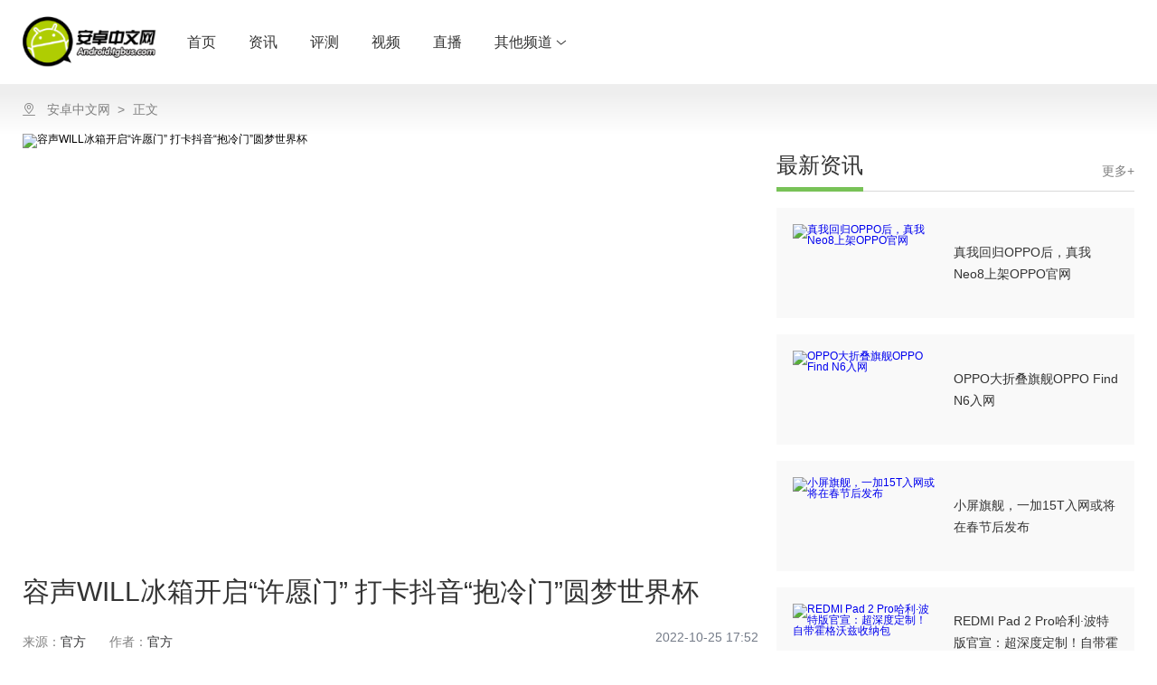

--- FILE ---
content_type: text/html; charset=UTF-8
request_url: https://android.tgbus.com/news/195246
body_size: 14583
content:
<!DOCTYPE html>
<html lang="en">
<head>
    <meta charset="utf-8">
    <title>容声WILL冰箱开启“许愿门” 打卡抖音“抱冷门”圆梦世界杯</title>
    <meta name="description" content="容声WILL冰箱开启“许愿门” 打卡抖音“抱冷门”圆梦世界杯"/>
    <meta name="keywords" content="厂商稿件,android,安卓,安卓手机,手机评测,5G,IoT,华为,三星,小米,vivo,oppo"/>
    <meta name="robots" content="all"/>

    <!-- <meta name="referrer" content="no-referrer"> -->
    <meta name="viewport" content="width=device-width,initial-scale=0.3,minimum-scale=0.3,user-scale=yes">
    <meta name="google-site-verification" content="bBMrQQM0M-qCFajZPLwIqIiguxI6VZYC5kphQoPUMNU" />
    <meta name="domain_verify" content="pmrgi33nmfuw4ir2ej2goytvomxgg33neiwcez3vnfsceorcmy2wmylbga4tazjumiydiodfgbrgky3gmi3wmyzxmjrginzvgazcelbcoruw2zktmf3gkir2ge2tenjtgi4daojrge4tk7i">
    <meta name="tencent-site-verification" content="73b184f56ea3bf50cc18793ad12c58bc"/>
    <!-- <link rel="shortcut icon" type="images/x-icon" href="/Static/img/favicon.ico"> -->
    <link rel="stylesheet" href="/static/css/pc-reset.css">
    <link rel="stylesheet" href="/static/css/swiper4.2.2.min.css" type="text/css">
    <link rel="stylesheet" href="/static/css/font_767020_vywibzbs1xm.css">
    <!--AD:通用广告 sdk-->
    <!-- <link href="/Static/js/video/video-js.min.css" rel="stylesheet">
    <script src="/Static/js/video/video-7.3.0.min.js"></script>
    <script src="/Static/js/video/videojs-flash.min.js"></script> -->
    <!-- <script src="http://dssp.donews.com/170214/5/g.js"></script> -->
    <script src="https://g1.tagtic.cn/g.js"></script>
    <!-- <script src="//g1-sdk-test.xg.tagtic.cn/g.js"></script> -->

    <script>
        // 不是从tgbus wap端跳转过来
        // 移动设备访问pc端
        var isMobile = navigator.userAgent.match(/(phone|pad|pod|iPhone|iPod|ios|iPad|Android|Mobile|BlackBerry|IEMobile|MQQBrowser|JUC|Fennec|wOSBrowser|BrowserNG|WebOS|Symbian|Windows Phone)/i)
        var isMatchPage = function(page) {
            var pageUrl = page ? '/' + page : ''
            return (
                document.referrer.indexOf('m.tgbus.com' + pageUrl) === -1 &&
                document.referrer.indexOf('www.tgbus.com' + pageUrl) === -1 &&
                (page ? window.location.href.indexOf('tgbus.com' + pageUrl) > 0 : true) &&
                isMobile
            )
        }
        var isChannel = function(url) {
            return window.location.href.indexOf(url) > 0
        }
        // if ((isMatchPage() && isChannel('tgbus.com/news')) || (isMatchPage('live') && !isChannel('m.tgbus.com'))) {
        //     window.location.href = '//m.tgbus.com' + window.location.pathname
        // } else if ((isMatchPage() && isChannel('www.tgbus.com/search')) || (isMatchPage() && isChannel('tech.tgbus.com/search')) || (isMatchPage() && isChannel('android.tgbus.com/search')) || (isMatchPage() && isChannel('iphone.tgbus.com/search'))) {
        //     window.location.href = '//m.tgbus.com' + window.location.pathname
        // } else if (isMatchPage() && isChannel('tgbus.com/about/contact')) {
        //     window.location.href = '//m.tgbus.com/contact'
        // } else if (isMatchPage() && isChannel('ps4.tgbus.com')) {
        //     window.location.href = '//m.tgbus.com/list/ps4'
        // } else if (isMatchPage() && isChannel('ps5.tgbus.com')) {
        //     window.location.href = '//m.tgbus.com/list/ps5'
        // } else if (isMatchPage() && isChannel('xbox.tgbus.com')) {
        //     window.location.href = '//m.tgbus.com/list/xbox'
        // } else if (isMatchPage() && isChannel('ns.tgbus.com')) {
        //     window.location.href = '//m.tgbus.com/list/ns'
        // } else if (isMatchPage() && isChannel('tech.tgbus.com')) {
        //     window.location.href = '//m.tgbus.com/list/tech'
        // } else if (isMatchPage() && isChannel('android.tgbus.com')) {
        //     window.location.href = '//m.tgbus.com/list/android'
        // } else if (isMatchPage() && isChannel('iphone.tgbus.com')) {
        //     window.location.href = '//m.tgbus.com/list/iphone'
        // } else if (isMatchPage() && isChannel('shouji.tgbus.com/gamedb/')) {
        //     const hrefArr = window.location.href.split('/')
        //     const gameid = hrefArr[hrefArr.length - 1]
        //     window.location.href = '//m.tgbus.com/mobilegame/' + gameid
        // } else if (isMatchPage() && isChannel('shouji.tgbus.com/gamedb')) {
        //     window.location.href = '//m.tgbus.com/mobilegamedb'
        // } else if (isMatchPage() && isChannel('shouji.tgbus.com')) {
        //     window.location.href = '//m.tgbus.com/list/shouji'
        // } else if (isMatchPage() && isChannel('ol.tgbus.com')) {
        //     window.location.href = '//m.tgbus.com/list/ol'
        // } else if (isMatchPage() && isChannel('e3.tgbus.com')) {
        //     window.location.href = '//m.tgbus.com/e3'
        // } else if (isMatchPage() && isChannel('e3.a9vg.com')) {
        //     window.location.href = '//m.a9vg.com/e3'
        // } else if (isMatchPage() && isChannel('tgs.tgbus.com')) {
        //     window.location.href = '//m.tgbus.com/tgs'
        // } else if (isMatchPage() && isChannel('tgs.a9vg.com')) {
        //     window.location.href = '//m.a9vg.com/tgs'
        // } else if (isMatchPage() && isChannel('tgbus.com/nyj2020')) {
        //     window.location.href = '//m.tgbus.com/nyj2020'
        // } else if (isMatchPage() && isChannel('tgbus.com/tasa2021')) {
        //     window.location.href = '//m.tgbus.com/tasa2021'
        // } else if (isMatchPage() && isChannel('tgbus.com/tasa2022')) {
        //     window.location.href = '//m.tgbus.com/tasa2022'
        // } else if (isMatchPage()) {
        //     window.location.href = '//m.tgbus.com'
        // }
        // 仅直播跳转到手机版
        if (isMatchPage('live') && !isChannel('m.tgbus.com')) {
            window.location.href = '//m.tgbus.com' + window.location.pathname
        }
        // 判断是否为a9vg e3专题
        // open
        var link = document.createElement('link')
        link.rel = 'shortcut icon'
        link.type = 'images/x-icon'
        if (window.location.href.indexOf('a9vg.com') > 0) {
            link.href = '/Static/img/favicon-a9vg.ico'
        } else {
            link.href = '/Static/img/favicon.ico'
        }
        var l = document.getElementsByTagName('link')[0]
        l.parentNode.insertBefore(link, l)
        // end
    </script>
    <script src="/static/js/jquery.min.js"></script>
    <!-- 新增 -->
    <style>
        .android-banner .android-banner__pagination {
            z-index: 999;
            display: flex;
            /* bottom: -22px !important; */
        }
        .android-banner .android-banner__pagination .swiper-pagination-bullet {
            width: 12px !important;
            height: 12px;
            border-radius: 12px;
            background-color: #fff;
            opacity: 1;
        }
        .android-banner
        .android-banner__pagination
        .swiper-pagination-bullet-active {
            width: 45px !important;
        }
    </style>
    <!-- 新增 -->
</head>
<body data-site="tgbus">
<div id="app" data-server-rendered="true">
    <div class="android">
        <div data-host="android">
            <div class="host-header">
                <div class="host-header__container">
                    <h2 class="host-header__logo" style="background-image: url(/images/special/android-logo.png); background-size: 150px 57px;">
                        <a href="//android.tgbus.com" target="_blank"></a>
                    </h2>
                    <ul class="host-header__nav">
                        <li><a href="//android.tgbus.com" target="_blank" title="首页">首页</a></li>
                        <li><a href="/list/android_news/" target="_blank" title="资讯">资讯</a></li>
                        <li><a href="/list/android_review/" target="_blank" title="评测">评测</a></li>
                        <li><a href="/list/android_video/" target="_blank" title="视频">视频</a></li>
                        <!--<li><a href="/list/android_guide/" target="_blank" title="导购">导购</a></li>-->
                        <li><a href="/live" target="_blank" title="直播">直播</a></li>
                        <li class="otherChannel"><a target="_blank" rel="nofollow">
                                其他频道
                                <i class="tb-icon-arrow_down iconfont"></i></a></li>
                    </ul>
                    <!--<div class="host-header__handle">
                        <span class="host-header__search"><i class="tb-icon-search iconfont"></i></span>
                        <span class="login">登录 / 注册</span>
                    </div>-->
                </div>
                <div class="host-header__nav-content">
                    <a target="_blank" href="//www.tgbus.com/" class="animation-nav-content">
                        <img src="/images/header/an-home.png" />
                        <p>巴士首页</p>
                    </a>
                    <a target="_blank" href="//tech.tgbus.com/" class="animation-nav-content">
                        <img src="/images/header/an-hi.png" />
                        <p>Hi科技</p></a>








                    <a target="_blank" href="//www.tgbus.com/live" class="animation-nav-content">
                        <img src="/images/header/an-live.png" />
                        <p>巴士直播站</p>
                    </a>
                </div>
            </div>
        </div>

<!--页面css-->
<link href="/static/css/article-css.min.css" rel="stylesheet" type="text/css"/>
<style>
    .article-main .article-main__content p>img {
        width: 100%!important;
        height: auto!important;
    }

    .dialog-pic-wrapper {
        position: fixed;
        top: 0;
        right: 0;
        bottom: 0;
        left: 0;
        overflow: auto;
        z-index: 200000;
        margin: 0;
        display: none;
        background: transparent;
    }

    .dialog-pic {
        position: relative;
        margin: 0 auto 50px;
        /*background: #fff;*/
        border-radius: 2px;
        box-sizing: border-box;
        /*width: 30%;*/
        background: transparent;
        text-align: center;
        align-self: center;
    }

    .dialog-pic-header {
        padding: 20px 20px 10px;
    }

    .dialog-pic-close {
        position: absolute;
        top: 595px;
        padding: 4px;
        background: #fff;
        border-radius: 50%;
        outline: none;
        cursor: pointer;
        display: inline-block;
        width: 20px;
        height: 20px;
    }

    .dialog-pic-body {
        padding: 30px 20px;
        color: #606266;
        font-size: 14px;
        word-break: break-all;
    }

    .dialog-pic-body img {
        width: 100%;
        height: auto;
    }

    .dialog-pic-modal {
        position: fixed;
        left: 0;
        top: 0;
        width: 100%;
        height: 100%;
        opacity: .5;
        background: #000;
        z-index: 110000;
        display: none;
    }
</style>

<div class="tb-article">
    <div id="tb-article__container" data-host="android" class="tb-article__channel-container-outside">
        <div class="tb-article__crumbsbox-outside">
            <div class="tb-article__crumbsbox android">
                <span class="iconfont tb-icon-dizhi1 addressicon"></span>
                <span class="crumbsbox-fitem">
					<a href="/" target="_blank" title="安卓中文网">安卓中文网</a>
				</span>
                <span class="crumbsbox-item last">
					<span class="arrow">&gt;</span>
					<span>
						<a href="/news/195246" target="_blank" title="容声WILL冰箱开启“许愿门” 打卡抖音“抱冷门”圆梦世界杯">正文</a>
					</span>
				</span>
            </div>
        </div>
        <div class="tb-article__channel-container">
            <div id="leftFixed" class="left-container">
                <div class="article-main" data-gallery="true">
                    <div class="linkDic" style="left: -161.5px;">
                        <div class="link-directory">
                            <!---->
                        </div>
                    </div>
                    <div class="article-main__artImg">
                        <img src="https://xyoss.g.com.cn/xy-production/cms3.0/2022/1025/20221025175211-9832-86698.jpg" alt="容声WILL冰箱开启“许愿门” 打卡抖音“抱冷门”圆梦世界杯">
                        <!---->
                        <!---->
                    </div>
                    <div class="article-main__channel-sourceInfo">
                        <div class="title">容声WILL冰箱开启“许愿门” 打卡抖音“抱冷门”圆梦世界杯</div>
                        <div class="info-box">
                            <span>来源：</span>
                            <b>官方</b>
                            <span>作者：</span>
                            <b>官方</b>
                            <i>2022-10-25 17:52</i>
                        </div>
                    </div>
                    <div class="article-main__content article-main__channel-content">
                        <!---->
                        <div class="description">
                            <div class="text">容声WILL冰箱开启“许愿门” 打卡抖音“抱冷门”圆梦世界杯</div>
                            <span class="ll android"></span>
                            <span class="lb android"></span>
                            <span class="rr android"></span>
                            <span class="rt android"></span>
                        </div>
                        <div class="article-main-contentraw">
                            <p style="text-align: left;">&nbsp; &nbsp; 抱一抱容声WILL健康冰箱，就能实现心中所想！10月25日，容声冰箱“世界杯抱冷门 容声WILL圆梦”抖音挑战赛全线开启，不管你是想要来一场全城告白还是环城宣言，只要在挑战赛中按照规则许下心愿，就有机会被容声选中，开启圆梦之旅。</p><p style="text-align:center"></p><p style="text-align: left;">&nbsp;&nbsp;&nbsp; 距离2022卡塔尔世界杯™开幕不到一个月的时间，这场国际赛事承载着无数球迷的期待，在至今为止的21届世界杯中，爆冷、乌龙、魔咒...等各种关键词层出不穷，为这场赛事增添了独特的魅力，也凝聚成我们关于这场足球赛事的特殊记忆。而作为2022卡塔尔世界杯™官方赞助商的容声冰箱，也蓄力已久。结合世界杯“爆冷”这一关键词，推出新潮、有趣的9重玩法，致力于让消费者在世界杯到来之前，过足狂欢瘾。</p><p style="text-align: left;">&nbsp;&nbsp;&nbsp; 今日上线的“世界杯抱冷门 容声WILL圆梦”抖音挑战赛作为9重玩法中的一环，更是“爆冷”感十足。从现在开始至10月31日，只要通过抱住冰箱、许下心愿、上传抖音三步参与互动，就有机会成为容声WILL健康冰箱的“冷门锦鲤”。快来抖音上搜索话题#世界杯抱冷门容声WILL圆梦，关注并@容声健康冰箱，使用“许冷门心愿”贴纸参与起来吧，说不定“冷门锦鲤”就是你！</p><p style="text-align: left;">&nbsp;&nbsp;&nbsp; 聚力品牌年轻化发展，紧跟时代潮流不断推陈出新。为了满足不同群体的消费体验，容声冰箱打通线上线下全渠道，预“鲜”开启世界杯狂欢，让消费者沉浸式体验世界杯的“爆冷”魅力。作为39年的国民品牌，容声冰箱也将不忘初心，以消费者的需求为导向，挖掘更多潮趣玩法，将一个活力十足又坚定可靠的品牌形象展示给世界，迈向品牌国际化发展的新征程。</p>
                        </div>
                        <!---->
                    </div>
                </div>
                <!---->
                <!--<div class="operation">
                    <div class="share share__typeid-8" style="width: 152px;">
                        <div class="share__wrapper">
                            <div class="share__weixin">
                                <a data-cmd="sweixin" class="iconfont tb-icon-weixin share__icon"></a>
                                <div class="qrcode">
                                    <div id="qrcode" title="https://android.tgbus.com/news/195246" class="qrcodeCon">
                                        <canvas width="113" height="113" style="display: none;"></canvas>
                                        <img alt="本文二维码，手机扫一扫!" src="[data-uri]" style="display: block;">
                                    </div>
                                    用微信扫描二维码
                                </div>
                            </div>
                            <div class="share__weibo">
                                <a data-cmd="sweibo" class="iconfont tb-icon-weibo share__icon"></a>
                                <div class="qrcode tip">
                                    分享至微博
                                </div>
                            </div>
                            <div class="share__qq">
                                <a data-cmd="sqq" class="iconfont tb-icon-QQ share__icon"></a>
                                <div class="qrcode tip">
                                    分享至QQ
                                </div>
                            </div>
                        </div>
                    </div>
                </div>-->
                <div style="text-align: center;">
                    <a href="javascript:;" onclick="generatePostcard()">
                        <svg t="1729739488741" class="icon" viewBox="0 0 1024 1024" version="1.1"
                             xmlns="http://www.w3.org/2000/svg" p-id="3308" width="24" height="24">
                            <path d="M64 961.92a35.84 35.84 0 0 1-11.52 0 41.6 41.6 0 0 1-30.08-41.6v-64a554.56 554.56 0 0 1 512-552V103.68a41.6 41.6 0 0 1 71.68-28.8l384 400.96a41.28 41.28 0 0 1 0 57.92l-384 384a41.6 41.6 0 0 1-46.08 10.24 42.24 42.24 0 0 1-25.6-38.72v-182.4h-8.64A500.8 500.8 0 0 0 99.2 942.4a41.28 41.28 0 0 1-35.2 19.52zM617.6 207.04v137.28a41.6 41.6 0 0 1-41.6 41.6A471.04 471.04 0 0 0 109.44 796.16a583.36 583.36 0 0 1 416-173.44H576a41.6 41.6 0 0 1 41.6 41.6v123.84l284.16-284.16z" p-id="3309" fill="#7a7a7a"></path>
                        </svg>
                        <div style="color: #000;">分享</div>
                    </a>
                </div>
                <div id="backTop" class="backTop" style="display: none; right: 257px;">
                    <b class="iconfont tb-icon-backTop"></b>
                    <span>回到顶部</span>
                </div>
            </div>
            <div id="rightFixed" class="right-container android">
                <div id="ad_column-9025" class="ad__column">
                    <script>
                        SG_GG(9025)
                    </script>
                </div>
                <div class="special-titlecontainer" style="margin-top:18px;">
                    <div class="special-titlecontainer__titlebox">
                        <div>
                            <div class="special-titlecontainer__title">最新资讯</div>
                            <div class="special-titlecontainer__baseline"></div>
                        </div>
                    </div>
                    <div class="special-titlecontainer__more">
                        <a href="/list/android" target="_blank">更多+</a>
                    </div>
                </div>
                                <div class="special-card">
                    <!---->
                    <a href="/news/239652" target="_blank">
                        <div class="item-left">
                            <img src="//xyoss.g.com.cn/xy-production/cms3.0/2026/0122/20260122160824-9726-96470.png?x-oss-process=image/resize,m_fill,h_86,w_158" alt="真我回归OPPO后，真我Neo8上架OPPO官网">
                        </div>
                        <div class="item-right">
                            <div class="content">真我回归OPPO后，真我Neo8上架OPPO官网</div>
                        </div>
                    </a>
                </div>
                                <div class="special-card">
                    <!---->
                    <a href="/news/239651" target="_blank">
                        <div class="item-left">
                            <img src="//xyoss.g.com.cn/xy-production/cms3.0/2026/0122/20260122155731-2448-45150.png?x-oss-process=image/resize,m_fill,h_86,w_158" alt="OPPO大折叠旗舰OPPO Find N6入网">
                        </div>
                        <div class="item-right">
                            <div class="content">OPPO大折叠旗舰OPPO Find N6入网</div>
                        </div>
                    </a>
                </div>
                                <div class="special-card">
                    <!---->
                    <a href="/news/239650" target="_blank">
                        <div class="item-left">
                            <img src="//xyoss.g.com.cn/xy-production/cms3.0/2026/0122/20260122155501-4496-17507.jpg?x-oss-process=image/resize,m_fill,h_86,w_158" alt="小屏旗舰，一加15T入网或将在春节后发布">
                        </div>
                        <div class="item-right">
                            <div class="content">小屏旗舰，一加15T入网或将在春节后发布</div>
                        </div>
                    </a>
                </div>
                                <div class="special-card">
                    <!---->
                    <a href="/news/239649" target="_blank">
                        <div class="item-left">
                            <img src="//xyoss.g.com.cn/xy-production/cms3.0/2026/0122/20260122155058-2655-42628.png?x-oss-process=image/resize,m_fill,h_86,w_158" alt="REDMI Pad 2 Pro哈利·波特版官宣：超深度定制！自带霍格沃兹收纳包">
                        </div>
                        <div class="item-right">
                            <div class="content">REDMI Pad 2 Pro哈利·波特版官宣：超深度定制！自带霍格沃兹收纳包</div>
                        </div>
                    </a>
                </div>
                                <div class="special-card">
                    <!---->
                    <a href="/news/239648" target="_blank">
                        <div class="item-left">
                            <img src="//xyoss.g.com.cn/xy-production/cms3.0/2026/0122/20260122153153-5923-95923.jpg?x-oss-process=image/resize,m_fill,h_86,w_158" alt="滑雪寄件更智能！鸿蒙版顺丰速运支持高精度几何测量，一键精准测体积估运费">
                        </div>
                        <div class="item-right">
                            <div class="content">滑雪寄件更智能！鸿蒙版顺丰速运支持高精度几何测量，一键精准测体积估运费</div>
                        </div>
                    </a>
                </div>
                                <div class="special-card">
                    <!---->
                    <a href="/news/239641" target="_blank">
                        <div class="item-left">
                            <img src="//xyoss.g.com.cn/xy-production/cms3.0/2026/0122/20260122134514-4081-26218.jpg?x-oss-process=image/resize,m_fill,h_86,w_158" alt="告别繁琐点击！HarmonyOS服务卡片升级：桌面一步直达，锁屏秒开所需">
                        </div>
                        <div class="item-right">
                            <div class="content">告别繁琐点击！HarmonyOS服务卡片升级：桌面一步直达，锁屏秒开所需</div>
                        </div>
                    </a>
                </div>
                                <div class="special-card">
                    <!---->
                    <a href="/news/239625" target="_blank">
                        <div class="item-left">
                            <img src="//xyoss.g.com.cn/xy-production/cms3.0/2026/0121/20260121183822-8613-59893.png?x-oss-process=image/resize,m_fill,h_86,w_158" alt="高颜值天光白配色：iQOO Z11 Turbo全能旗舰开箱实测">
                        </div>
                        <div class="item-right">
                            <div class="content">高颜值天光白配色：iQOO Z11 Turbo全能旗舰开箱实测</div>
                        </div>
                    </a>
                </div>
                                <div class="special-card">
                    <!---->
                    <a href="/news/239624" target="_blank">
                        <div class="item-left">
                            <img src="//xyoss.g.com.cn/xy-production/cms3.0/2026/0121/20260121182215-3639-46862.png?x-oss-process=image/resize,m_fill,h_86,w_158" alt="REDMI Turbo 5 Max首销电池保5年 健康度低于80%免费换">
                        </div>
                        <div class="item-right">
                            <div class="content">REDMI Turbo 5 Max首销电池保5年 健康度低于80%免费换</div>
                        </div>
                    </a>
                </div>
                                <div class="special-card">
                    <!---->
                    <a href="/news/239623" target="_blank">
                        <div class="item-left">
                            <img src="//xyoss.g.com.cn/xy-production/cms3.0/2026/0121/20260121181816-9767-74874.jpg?x-oss-process=image/resize,m_fill,h_86,w_158" alt="iQOO 15 Ultra外观揭晓：首发最大尺寸风扇 性能封神">
                        </div>
                        <div class="item-right">
                            <div class="content">iQOO 15 Ultra外观揭晓：首发最大尺寸风扇 性能封神</div>
                        </div>
                    </a>
                </div>
                                <div class="special-card">
                    <!---->
                    <a href="/news/239615" target="_blank">
                        <div class="item-left">
                            <img src="//xyoss.g.com.cn/xy-production/cms3.0/2026/0121/20260121115531-2887-23300.jpg?x-oss-process=image/resize,m_fill,h_86,w_158" alt="不追新款的理由找到了：鸿蒙 6深度赋能，华为Mate 70系列依然很稳">
                        </div>
                        <div class="item-right">
                            <div class="content">不追新款的理由找到了：鸿蒙 6深度赋能，华为Mate 70系列依然很稳</div>
                        </div>
                    </a>
                </div>
                            </div>
        </div>
    </div>
</div>

<!--弹出层 开始-->
<div class="dialog-pic-wrapper">
    <div class="dialog-pic">
        <div class="dialog-pic-header">
            <a href="javascript:;" onclick="closePostcard()" class="dialog-pic-close">
                <svg t="1729739525278" class="icon" viewBox="0 0 1024 1024" version="1.1"
                     xmlns="http://www.w3.org/2000/svg" p-id="3700" width="12" height="12">
                    <path d="M570.88 512L925.44 157.44a41.6 41.6 0 0 0-58.88-58.88L512 453.12 157.44 98.56a41.6 41.6 0 0 0-58.88 58.88L453.12 512 98.56 866.56a41.6 41.6 0 0 0 0 58.88 41.6 41.6 0 0 0 58.88 0L512 570.88l354.56 354.56a41.6 41.6 0 0 0 58.88 0 41.6 41.6 0 0 0 0-58.88z" p-id="3701" fill="#8a8a8a"></path>
                </svg>
            </a>
        </div>
        <div class="dialog-pic-body" id="imglists">

        </div>
    </div>
    <img src="" alt="">
</div>
<div class="dialog-pic-modal">
</div>
<!--弹出层 结束-->

<!--生成海报 开始-->
<input type="hidden" id="posterImgStr" value=""/>
<div style="position: fixed; left: -10000px; z-index: -100000">
    <div class="htmltojpeg-container" id="page-0">
        <style>
            .poster-container {
                width: 384px;
                height: 525px;
                /*相对定位*/
                position: relative;
                /*溢出隐藏*/
                overflow: hidden;
                z-index: -9999;
                top: 100%;
            }

            .poster-bg-img {
                height: 141px;
                background: url(/images/android_poster_bg-2.png) center center no-repeat;
                background-size: cover;
                /*模糊背景*/
                /* filter: blur(3px); */
                margin-top: -1px;
            }

            .poster-content {
                width: 100%;
                height: 386px;
                box-sizing: border-box;
                color: #fff;
                text-align: center;
                background-color: #0B0F3D;
                margin-top: -1px;
            }

            .poster-content-centre {
                border-radius: 20px;
                background-color: #0B0F3D;
                width: 354px;
                height: 192px;
                position: absolute;
                top: 141px;
                left: 15px;
            }

            .poster-content-bottom {
                border-radius: 0 0 8px 8px;
                background-color: #fff;
                width: 354px;
                height: 172px;
                position: absolute;
                top: 333px;
                left: 15px;
                z-index: 1;
            }

            .poster-content-img {
                width: 100%;
                height: 192px;
                position: absolute;
                top: 0;
                border-radius: 8px 8px 0 0;
                left: 0;
            }

            .poster-text {
                width: 324px;
                /*height: 56px;*/
                position: absolute;
                top: 10px;
                left: 15px;
                color: #000;
                text-align: left;
                line-height: 28px;
                font-size: 20px;
                font-weight: 400;
                font-family: PingFangSC-Regular, sans-serif;
                z-index: 100;
                overflow: hidden;
                /*text-overflow: ellipsis;*/
            }

            .poster-ico {
                width: 54px;
                height: 54px;
                position: absolute;
                top: 98px;
                left: 285px;
            }

            .poster-ico img {
                width: 54px;
                height: 54px;
            }

            .poster-ico-text {
                height: 30px;
                position: absolute;
                top: 109px;
                left: 15px;
                font-size: 14px;
                color: #000;
                font-family: PingFangSC-Regular, sans-serif;
            }

            .poster-ico-text-1 {
                height: 30px;
                position: absolute;
                top: 129px;
                left: 15px;
                font-size: 12px;
                color: #999999;
                font-family: PingFangSC-Regular, sans-serif;
            }
        </style>
    </head>
    <body>
        <!-- 海报样式 -->
        <div class="poster-container" style="display: inline-block;">
            <div class="poster-bg-img">
            </div>
            <div class="poster-content">
                <div class="poster-content-centre">
                    <img class="poster-content-img" src="https://xyoss.g.com.cn/xy-production/cms3.0/2022/1025/20221025175211-9832-86698.jpg?x-oss-process=image/resize,m_fill,h_192,w_354" alt="" />
                </div>
                <div class="poster-content-bottom">
                    <div class="poster-text" id="poster_text">容声WILL冰箱开启“许愿门” 打卡抖音“抱冷门”圆梦世界杯</div>
                    <div class="poster-ico-text">扫码查看原文</div>
                    <div class="poster-ico-text-1">分享自安卓中文网</div>
                    <div class="poster-ico"><img src="[data-uri]" alt="" /></div>
                </div>
            </div>
        </div>
        <!-- 最终生成的海报图片 -->
        <img id="posterImg" style="width: 384px;height: 525px;" /></div><script>   var hidden_image_names = "hidePostImg";   var content_class_name = "htmltojpeg-container";   var form_id = "canvasForm";</script><script src="/js/jquery-3.7.0.min.js"></script><script src="/js/html2canvas.min.js"></script><script src="/js/render.js"></script>
</div>
<!--生成海报 结束-->

<script>
    function openShareWindow(linkUrl, params) {
        let paramsNum = ''
        Object.entries(params).forEach(([key, value]) => {
            if (value !== '') {
                paramsNum = `${paramsNum}${key}=${encodeURIComponent(value)}&`
            }
        })
        paramsNum = paramsNum.substr(0, paramsNum.length - 1)
        var shareLink = `${linkUrl}?${paramsNum}`
        window.open(shareLink, '_blank', 'height=500,width=700,top=100,left=100')
    }
    function shareQQ() {
        openShareWindow('http://connect.qq.com/widget/shareqq/index.html', {
            url: window.location.href,
            title: `容声WILL冰箱开启“许愿门” 打卡抖音“抱冷门”圆梦世界杯_TGBUS-综合游戏门户`,
            pics: `https://xyoss.g.com.cn/xy-production/cms3.0/2022/1025/20221025175211-9832-86698.jpg`,
            source: ''
        })
    }
    function shareWeibo() {
        openShareWindow('http://service.weibo.com/share/mobile.php', {
            url: window.location.href,
            title: `容声WILL冰箱开启“许愿门” 打卡抖音“抱冷门”圆梦世界杯_TGBUS-综合游戏门户`,
            pics: `https://xyoss.g.com.cn/xy-production/cms3.0/2022/1025/20221025175211-9832-86698.jpg`,
            source: ''
        })
    }
    // 分享至微博
    $('.share__weibo').click(function () {
        shareWeibo();
    });
    // 分享至QQ
    $('.share__qq').click(function () {
        shareQQ();
    });
</script>

<div id="footer" class="tb-footer">
                <div class="tb-footer__split-line"></div>
                <div class="tb-footer__main">
                    <a href="https://android.tgbus.com/" target="_blank" title="安卓中文网" class="tb-footer__logo" style="height: 49px;">
                        <img src="/images/android_footer_logo.png" alt="">
                        <p>多牛传媒旗下网站</p>
                    </a>






                    <ul class="tb-footer__list">
                        <li class="tb-footer__item is-title">关注我们</li>
                        <li class="tb-footer__item">
                            <a href="https://weibo.com/tgbusvip?is_all=1" target="_blank">
                                <span>官方微博</span><!---->
                            </a>
                        </li>
                        <li class="tb-footer__item">
                            <a href="javascript:void(0)" target="_self">
                                <span>微信公众号</span>
                                <span class="tip"><img src="/images/official-account.png"></span>
                            </a>
                        </li>
                        <li class="tb-footer__item">
                            <a href="https://space.bilibili.com/3410169?from=search&amp;seid=15941116927800015205" target="_blank">
                                <span>bilibili</span><!---->
                            </a>
                        </li>
                    </ul>
                    <ul class="tb-footer__list">
                        <li class="tb-footer__item is-title">快速导航</li>
                        <li class="tb-footer__item"><a href="https://game.tgbus.com" target="_blank">游戏库</a></li>
                        <li class="tb-footer__item"><a href="https://www.tgbus.com/list/switch" target="_blank">Switch</a></li>
                        <li class="tb-footer__item"><a href="https://www.tgbus.com/list/ps4" target="_blank">PS4</a></li>
                        <li class="tb-footer__item"><a href="https://www.tgbus.com/list/xboxone" target="_blank">Xbox One</a></li>
                        <li class="tb-footer__item"><a href="https://tech.tgbus.com" target="_blank">硬件数码</a></li>
                    </ul>
                    <ul class="tb-footer__list">
                        <li class="tb-footer__item is-title">合作媒体</li>
                        <li class="tb-footer__item"><a href="https://www.178.com" target="_blank">178</a></li>
                        <li class="tb-footer__item"><a href="https://www.donews.com" target="_blank" rel="nofollow">DoNews</a></li>
                        <li class="tb-footer__item"><a href="https://www.a9vg.com" target="_blank" rel="nofollow">A9VG</a></li>
                        <li class="tb-footer__item"><a href="//bbs.ngacn.cc" target="_blank" rel="nofollow">NGA论坛</a></li>
                        <li class="tb-footer__item"><a href="//www.sonkwo.com/" target="_blank" rel="nofollow">杉果游戏</a></li>
                        <li class="tb-footer__item"><a href="//psnine.com/" target="_blank" rel="nofollow">PSNINE</a></li>
                    </ul>
                    <ul class="tb-footer__list">
                        <li class="tb-footer__item is-title">
                            <a href="//www.tgbus.com/about" target="_blank" rel="nofollow">关于我们</a>
                        </li>
                        <li class="tb-footer__item">
                            <a href="//www.tgbus.com/about/contact" target="_blank" rel="nofollow">联系我们</a>
                        </li>
                        <li class="tb-footer__item">
                            <a href="https://www.lagou.com/gongsi/j21421.html" target="_blank" rel="nofollow">诚聘英才</a>
                        </li>
                        <li class="tb-footer__item">
                            <a href="//www.tgbus.com/about/copyright" target="_blank" rel="nofollow">版权声明</a>
                        </li>
                        <li class="tb-footer__item">
                            <a href="https://www.tgbus.com/about/service" target="_blank" rel="nofollow">服务协议</a>
                        </li>
                        <li class="tb-footer__item">
                            <a href="https://www.tgbus.com/about/privacy" target="_blank" rel="nofollow">隐私协议</a>
                        </li>
                        <li class="tb-footer__item">
                            <a href="https://www.tgbus.com/about/report" target="_blank" rel="nofollow">举报流程</a>
                        </li>
                    </ul>
                    <div>
                        <div style="float: left; margin-top: 50px;">
                            <a href="http://scpiyao.org.cn/" target="_blank">
                                <img src="/images/scpiyao.jpg" />
                            </a>
                        </div>
                        <div class="tb-footer__copyright">
                            <a href="https://ss.knet.cn/verifyseal.dll?sn=e181229110108765509wyk000000&amp;ct=df&amp;a=1&amp;pa=0.9332200288821544" target="_blank" rel="nofollow" title="可信网站">
                                <img src="/images/IDS_QC.png" alt="可信网站" class="tb-footer__badge">
                            </a>
                            <br>
                            <a href="https://www.12377.cn/" target="_blank" class="report">
                                <img src="/images/report-icon.png" alt="">
                                中国互联网违法和不良信息举报中心
                            </a>
                            <br>违法和不良信息举报电话：010-87538607  邮箱：jubao@infinities.com.cn
                            <br>
                            <a href="http://beian.miit.gov.cn" target="_blank">蜀ICP备2021021932号-8 </a>
                            <a href="http://www.beian.gov.cn/portal/registerSystemInfo?recordcode=51019002005287" target="_blank">
                                <img src="/images/gongwang.png" alt="" style="vertical-align: middle;">川公网安备 51019002005287号
                            </a>
    
                            <br>
                            Copyright 2004-2026 TGBUS Corporation, All Rights Reserved
                        </div>
                    </div>
                </div>
            </div>
        </div>
    </div>
</body>

<!-- 新增 -->
<script>
    $('.host-header__nav-content').hide()
    $('.otherChannel').click(function () {
        if ($('.host-header__nav-content').is(':hidden')) {
            $('.host-header__nav-content').show()
            $('.otherChannel .iconfont')
                .removeClass('tb-icon-arrow_down')
                .addClass('tb-icon-arrow_up')
        } else {
            $('.host-header__nav-content').hide()
            $('.otherChannel .iconfont')
                .removeClass('tb-icon-arrow_up')
                .addClass('tb-icon-arrow_down')
        }
    })
</script>
<!-- 新增 -->

<script>
    /* gray-style-content-start */
    // (function () {
    //   const currentDate = new Date().getTime()
    //   const startDate = new Date(2020, 3 ,3, 23, 50, 0).getTime()
    //   const endDate = new Date(2020, 3, 5, 0, 10, 0).getTime()
    //   if (currentDate >= startDate && endDate >= currentDate) {
    //     var body = document.body;
    //     body.style['filter'] = 'progid:DXImageTransform.Microsoft.BasicImage(grayscale=1)';
    //     if (!body.style['filter'] || body.style['filter'] === 'none') {
    //       body.style['-webkit-filter'] = 'grayscale(100%)';
    //       body.style['-moz-filter'] = 'grayscale(100%)';
    //       body.style['-ms-filter'] = 'grayscale(100%)';
    //       body.style['-o-filter'] = 'grayscale(100%)';
    //       body.style['filter'] = 'grayscale(100%)';
    //     }
    //   }
    // }());
    /* gray-style-content-end */
    (function () {
        // 没有被嵌入到iframe中
        if (top !== self) {
            var script = document.createElement('script')
            script.src = 'https://xyoss.g.com.cn/xy-production/static/strategy.js'
            script.charset = 'UTF-8'
            // script.src = 'https://dreamwall.vue.gusaifei.com/strategy.js'
            var s = document.getElementsByTagName('script')[0]
            s.parentNode.insertBefore(script, s)
        }
    })()
</script>
<!-- 百度统计代码 -->
<script type="text/javascript">
    var _hmt = _hmt || [];
    (function () {
        var hm = document.createElement('script')
        hm.src = 'https://hm.baidu.com/hm.js?ad6b0fd84f08dc70750c5ee6ba650172'
        var s = document.getElementsByTagName('script')[0]
        s.parentNode.insertBefore(hm, s)
        if (isChannel('iphone.tgbus.com')) {
            hm = document.createElement('script')
            hm.src = 'https://hm.baidu.com/hm.js?e9510b11f4be96624e87e58aa9021619'
            s = document.getElementsByTagName('script')[0]
            s.parentNode.insertBefore(hm, s)
        }
        if (isChannel('android.tgbus.com')) {
            hm = document.createElement('script')
            hm.src = 'https://hm.baidu.com/hm.js?805dc8a07eff052a35614357c2853559'
            s = document.getElementsByTagName('script')[0]
            s.parentNode.insertBefore(hm, s)
        }
        if (isChannel('tech.tgbus.com')) {
            hm = document.createElement('script')
            hm.src = 'https://hm.baidu.com/hm.js?ec876d8b20beb8c5254a8b816dc29e85'
            s = document.getElementsByTagName('script')[0]
            s.parentNode.insertBefore(hm, s)
        }
    })()
</script>
<!--AD:首页对联广告 sdk-->
<!-- <script type="text/javascript" src="http://182.92.203.215:9001/v1/xingyou/c/440.js"></script> -->
<!--AD:首页下拉广告 sdk-->
<!-- <script type="text/javascript" src="http://182.92.203.215:9001/v1/xingyou/c/426.js"></script> -->
</html>



--- FILE ---
content_type: text/css
request_url: https://android.tgbus.com/static/css/pc-reset.css
body_size: 949
content:
/**
 * created by zhaolandelong(zhaolandelong@163.com)
 * 2017/05/03
 */
:after,:before,a,blockquote,body,button,dd,div,dl,dt,em,fieldset,form,h1,h2,h3,h4,h5,h6,hr,i,iframe,img,input,label,lengend,li,ol,optgroup,option,p,pre,select,span,table,tbody,td,textarea,tfoot,th,thead,tr,ul{box-sizing:border-box;margin:0;padding:0}body,button,img,input,optgroup,option,select,textarea{font:12px/1 "Helvetica Neue",Helvetica,Arial,"PingFang SC","Hiragino Sans GB","Heiti SC","Microsoft YaHei","WenQuanYi Micro Hei",sans-serif;outline:0;border:none}textarea{resize:none;overflow:auto}ol,ul{list-style:none}a{text-decoration:none;background-color:transparent;-webkit-text-decoration-skip:objects}table{border-collapse:collapse;border-spacing:0}h1,h2,h3,h4,h5,h6{font-size:100%}article,aside,details,figcaption,figure,footer,header,main,menu,nav,section{display:block;box-sizing:border-box;margin:0;padding:0}.clearfix:after{content:"";display:table;clear:both}

--- FILE ---
content_type: text/css
request_url: https://android.tgbus.com/static/css/article-css.min.css
body_size: 153427
content:
.common__scale{overflow:hidden}.common__scale img{overflow:hidden;-webkit-transform:scale(1);-ms-transform:scale(1);transform:scale(1);-webkit-transition:all .7s ease 0s;transition:all .7s ease 0s;-webkit-transform-origin:center;-ms-transform-origin:center;transform-origin:center}.common__scale:hover img{-webkit-transform:scale(1.1);-ms-transform:scale(1.1);transform:scale(1.1)}.common__shadow{border-radius:2px;box-shadow:0 3px 6px rgba(0,0,0,.3)}.common__shadow--light{border-radius:2px;box-shadow:0 3px 6px rgba(50,100,191,.3)}.common__shadow--light.small{box-shadow:0 1px 3px rgba(50,100,191,.3)}.common__shadow--dark{border-radius:2px;box-shadow:0 3px 6px rgba(0,0,0,.3)}.common__shadow--dark.small{box-shadow:0 1px 3px rgba(0,0,0,.3)}.common__shadow--light-h{border-radius:2px;-webkit-transition:box-shadow .2s ease-in-out;transition:box-shadow .2s ease-in-out}.common__shadow--light-h:hover{box-shadow:0 3px 6px rgba(50,100,191,.3)}.common__shadow--light-h.small:hover{box-shadow:0 1px 3px rgba(50,100,191,.3)}.common__shadow--dark-h{border-radius:2px;-webkit-transition:box-shadow .2s ease-in-out;transition:box-shadow .2s ease-in-out}.common__shadow--dark-h:hover{box-shadow:0 3px 6px rgba(0,0,0,.3)}.common__shadow--dark-h.small:hover{box-shadow:0 1px 3px rgba(0,0,0,.3)}.common__img-16-9{width:100%;position:relative}.common__img-16-9:after{display:block;content:"";padding-top:56.25%}.common__img-16-9 img{position:absolute;top:0;width:100%;height:100%;object-fit:cover}@media screen and (max-width:1760px){.ad__couplet{display:none}}@font-face{font-family:nasalization;src:url("/static/fonts/nasalization-rg.ttf")}@font-face{font-family:Play-Bold;src:url("/static/fonts/Play-Bold.ttf")}@font-face{font-family:Play-Regular;src:url("/static/fonts/Play-Regular.ttf")}.rlModel{width:100%;height:100vh;position:fixed;left:0;right:0;top:0;bottom:0;background:rgba(0,0,0,.16);z-index:1000;display:-webkit-box;display:-webkit-flex;display:-ms-flexbox;display:flex;-webkit-box-pack:center;-webkit-justify-content:center;-ms-flex-pack:center;justify-content:center;-webkit-box-align:center;-webkit-align-items:center;-ms-flex-align:center;align-items:center}.rlModel__container{width:460px;border-radius:10px;background:#fff;padding:40px 50px;position:relative}.rlModel__header{height:15px;margin-bottom:5px;position:absolute;top:20px;right:20px}.rlModel__header i{color:#d9d9d9;font-size:15px}.rlModel__tab span{display:inline-block;color:#a0a0a0;line-height:21px;height:21px;font-size:16px;cursor:pointer}.rlModel__tab span:not(:first-child){margin-left:30px}.rlModel__tab .active{color:#333;line-height:29px;height:29px;font-size:22px;position:relative}.rlModel__tab .active:after{content:"";display:inline-block;position:absolute;bottom:-4px;width:20px;height:4px;border-radius:3px;background-color:#4882ed;left:50%;-webkit-transform:translateX(-50%);-ms-transform:translateX(-50%);transform:translateX(-50%)}.rlModel__form{margin-top:38px}.rlModel__form-item{display:-webkit-box;display:-webkit-flex;display:-ms-flexbox;display:flex;padding-bottom:16px;border-bottom:1px solid #d9d9d9;color:#333;font-size:16px;margin-top:20px}.rlModel__form-item input{-webkit-box-flex:1;-webkit-flex:1;-ms-flex:1;flex:1;font-size:16px;display:inline-block;height:22px;line-height:22px}.rlModel__form-item span,.rlModel__form .mobile span{display:-webkit-box;display:-webkit-flex;display:-ms-flexbox;display:flex;height:22px;line-height:22px}.rlModel__form .mobile span:after{content:"";margin-left:9px;margin-right:20px;display:inline-block;width:1px;height:22px;background-color:#d9d9d9}.rlModel__form .code span{color:#d9d9d9;display:inline-block;cursor:pointer}.rlModel__form .code .active span{color:#4882ed}.rlModel__form .option{margin-top:20px}.rlModel__form .option span:first-child input{vertical-align:middle;cursor:pointer;width:10px;top:-2px;height:10px;-webkit-appearance:none;appearance:none;position:relative;outline:none}.rlModel__form .option span:first-child input:before{content:"";width:10px;height:10px;border:1px solid gray;display:inline-block;border-radius:2px;vertical-align:middle}.rlModel__form .option span:first-child input:checked:before{content:"";width:10px;height:10px;border:1px solid #4882ed;display:inline-block;border-radius:2px;vertical-align:middle}.rlModel__form .option span:first-child input:checked:after{content:"\E638";font-family:iconfont;width:10px;height:10px;color:#4882ed;display:block;position:absolute;top:1px;left:-1px;-ms-transform:translate(-50%,-50%);-webkit-transform:scale(.5);transform:scale(.5)}.rlModel__form .option span:first-child label{display:inline-block;margin-left:10px;font-size:12px;height:16px;line-height:16px}.rlModel__form .option span:nth-child(2){cursor:pointer;float:right;margin-left:10px;font-size:12px;height:16px;line-height:16px;color:#a0a0a0}.rlModel__form-error{position:absolute;font-size:12px;color:#e73928;line-height:20px}.rlModel__footer .mt50{margin-top:50px!important}.rlModel__footer .mt40{margin-top:40px!important}.rlModel__footer .mt24{margin-top:24px!important}.rlModel__footer .submit{cursor:pointer;margin-top:14px;width:100%;height:52px;border-radius:30px;background:#4882ed;color:#fff;font-size:16px;line-height:52px;text-align:center}.rlModel__footer .info{margin-top:20px;text-align:center;display:inline-block;font-size:12px;line-height:16px;height:16px}.rlModel__footer .info a{color:#4882ed}.rlModel__footer .logo{width:110px;height:29px;margin:0 auto;margin-top:20px}.rlModel__footer .logo img{width:100%;height:100%;object-fit:cover}.rlModel__error{position:absolute;width:100%;height:12px;font-size:12px;color:#f06256;left:0;bottom:-18px}.rlModel__tip-model{width:120px;height:120px;border-radius:120px;border:1px solid #45bf45;margin:auto;margin-top:40px}.rlModel__tip-model span{display:block;text-align:center;position:relative;top:50%;-webkit-transform:translateY(-50%);-ms-transform:translateY(-50%);transform:translateY(-50%)}.rlModel__tip-model span i{font-size:58px;color:#45bf45}.rlModel__tip-model-text{display:block;text-align:center;margin-top:20px;margin-bottom:51px;font-size:16px;height:21px;line-height:21px;color:#333}.rlModel__tip-model-submit{width:262px;margin:auto;margin-bottom:40px}.checkcode{position:absolute;top:50%;left:50%;-webkit-transform:translate(-50%,-50%);-ms-transform:translate(-50%,-50%);transform:translate(-50%,-50%);overflow:hidden;background-color:#fff;border:1px solid #dcdcdc;padding:10px;z-index:10000}.checkcode-titlebox{width:280px}.checkcode-titlebox-text{line-height:20px}.checkcode-titlebox-close{float:right;display:inline-block;width:20px;height:20px;line-height:20px;text-align:center;cursor:pointer}.checkcode-image{width:150px;height:100px;margin:auto}.checkcode-image img{cursor:pointer;display:block;width:100%;height:100%;object-fit:contain}.checkcode-input{border-top:none!important;border-right:none!important;border-bottom:1px solid #dcdcdc!important;border-left:none!important;width:100%!important;margin:10px 0 0!important;font-size:14px!important;background:transparent!important}.checkcode-errortip{color:red!important;font-size:10px!important;height:25px!important;display:block!important;width:100%!important;line-height:25px!important}.checkcode-button{margin:auto;width:280px;height:42px;text-align:center;color:#fff;font-size:14px;line-height:42px;border-radius:5px;background-color:#0098ee;cursor:pointer}.top-header{width:100%;min-width:1230px;height:45px;-webkit-box-align:center;-webkit-align-items:center;-ms-flex-align:center;align-items:center;background-color:#fff}[data-theme=dark] .top-header{background-color:#333}.top-header__container{width:1230px;margin:0 auto;position:relative;height:100%;-ms-flex-align:center;-webkit-box-align:center;-webkit-align-items:center;align-items:center}.top-header__container,.top-header__nav{display:-webkit-box;display:-webkit-flex;display:-ms-flexbox;display:flex}.top-header__nav{margin-left:40px}.top-header__nav a{display:inline-block;margin-right:40px;font-size:14px;color:#333;line-height:45px}[data-theme=dark] .top-header__nav a{color:#fff}.top-header__nav a:hover{color:#0198ee}.top-header__nav li:last-child{position:relative;display:block}.top-header__nav li:last-child .sites-box{overflow:hidden;position:absolute;z-index:100;height:0;-webkit-transition:all .3s;transition:all .3s;left:-14px}.top-header__nav li:last-child .top-header__tip-box{display:block;top:12px;position:relative}.top-header__nav li:last-child .top-header__tip-box .content{width:178px;overflow:hidden;height:352px;background:transparent}[data-theme=dark] .top-header__nav li:last-child .top-header__tip-box .content{border:unset}[data-theme=dark] .top-header__nav li:last-child .top-header__tip-box::after{display:none}.top-header__nav li:last-child .top-header__tip-box::before{left:25%}[data-theme=dark] .top-header__nav li:last-child .top-header__tip-box::before{background-color:#333;border:1px solid #333}.top-header__nav li:last-child .site-navs{position:relative}.top-header__nav li:last-child .site-navs a{margin-right:5px}.top-header__nav li:last-child .site-navs .mr21{margin-right:21px}.top-header__nav li:last-child .site-navs .children{left:89px;position:absolute;background:transparent;overflow:hidden;top:0;height:0}.top-header__nav li:last-child .site-navs .children a{margin-right:0}.top-header__nav li:last-child .site-navs p{cursor:pointer;text-align:center;height:34px;width:89px;line-height:34px;background:#fff;position:relative}[data-theme=dark] .top-header__nav li:last-child .site-navs p{background:#333}.top-header__nav li:last-child .site-navs p a{line-height:34px!important}[data-theme=dark] .top-header__nav li:last-child .site-navs p .iconfont{color:#adadad}.top-header__nav li:last-child .site-navs p:hover{background-color:#e8f6ff}.top-header__nav li:last-child .site-navs p:hover .children{height:352px}[data-theme=dark] .top-header__nav li:last-child .site-navs p:hover{background-color:#6e6e6e}[data-theme=dark] .top-header__nav li:last-child .site-navs p:hover a{color:#fff}.top-header__logo{width:70px;height:15px;background:url("/static/img/logo.png") no-repeat;background-size:cover}.top-header__logo a{display:block;width:100%;height:100%}.top-header__tip-box{position:relative}.top-header__tip-box .content{position:relative;background-color:#fff;overflow:hidden}[data-theme=dark] .top-header__tip-box .content{border:1px solid #bcbcbc}[data-theme=dark] .top-header__tip-box:after{content:"";display:block;position:absolute;width:22px;height:1px;z-index:60000;top:0!important;left:50%;-webkit-transform:translateX(-50%);-ms-transform:translateX(-50%);transform:translateX(-50%);background-color:#fff!important}.top-header__tip-box:before{content:"";width:19px;height:19px;background:#fff;border:1px solid #707070;-webkit-transform:translateX(-50%) rotate(45deg);-ms-transform:translateX(-50%) rotate(45deg);transform:translateX(-50%) rotate(45deg);display:block;position:absolute;left:50%;top:-8px}.top-header__share li{position:relative;cursor:pointer;width:30px;height:30px;border-radius:25px;border:1px solid #d9d9d9;text-align:center;display:-webkit-inline-box;display:-webkit-inline-flex;display:-ms-inline-flexbox;display:inline-flex;-webkit-box-align:center;-webkit-align-items:center;-ms-flex-align:center;align-items:center;-webkit-box-pack:center;-webkit-justify-content:center;-ms-flex-pack:center;justify-content:center;margin-right:26px;float:left}[data-theme=dark] .top-header__share li{border:1px solid #d0d0d0}.top-header__share li .iconfont{color:#000}[data-theme=dark] .top-header__share li .iconfont{color:#fff}.top-header__share li a{display:-webkit-inline-box;display:-webkit-inline-flex;display:-ms-inline-flexbox;display:inline-flex}.top-header__share li:after{content:"";position:absolute;width:100%;height:100%;border-radius:2px;left:0;top:0;-webkit-transform:scale(0);-ms-transform:scale(0);transform:scale(0)}.top-header__share li:hover.mobile{background:#00a0de}.top-header__share li:hover.weibo{background:#ff5d5d}.top-header__share li:hover.weixin{background:#00de6f}.top-header__share li:hover.bili{background:#fb7199}.top-header__share li:hover .iconfont{color:#fff}.top-header__share li:hover:after{-webkit-transform:scale(1);-ms-transform:scale(1);transform:scale(1);-webkit-transition:all .3s;transition:all .3s}.top-header__share li.is-active .qrcode{display:block}.top-header__share .iconfont{font-size:19px}.top-header__share .bili .iconfont{font-size:15px}.top-header__share .mobile .iconfont{width:100%;height:100%;z-index:200;border-radius:100%;display:-webkit-inline-box;display:-webkit-inline-flex;display:-ms-inline-flexbox;display:inline-flex;-webkit-box-pack:center;-webkit-justify-content:center;-ms-flex-pack:center;justify-content:center;-webkit-box-align:center;-webkit-align-items:center;-ms-flex-align:center;align-items:center;position:relative;top:1px}.top-header__share .weibo .iconfont,.top-header__share .weixin .iconfont{font-size:24px}.top-header__share .weibo .qrcode img,.top-header__share .weixin .qrcode img{margin-top:5px;width:140px;height:140px}.top-header__share .qrcode{z-index:30;position:absolute;height:auto;left:12.5px;top:47px;-webkit-transform:translateX(-50%);-ms-transform:translateX(-50%);transform:translateX(-50%);display:none;color:gray;text-align:center;line-height:1;background:#fff;border-radius:3px;font-size:20px;-webkit-transition:all 1s linear;transition:all 1s linear}.top-header__share .qrcode img{margin-top:5px;margin-bottom:5px;width:140px;height:140px}.top-header__share .qrcode span{font-size:12px;line-height:16px;display:block;margin-bottom:8px}.top-header__handle{position:absolute;right:0;top:0}.top-header__handle>span{font-size:14px;line-height:45px;display:inline-block;margin-right:10px;position:relative;cursor:pointer}.top-header__handle>span label:nth-child(2){color:#d9d9d9}[data-theme=dark] .top-header__handle>span{color:#fff}[data-theme=dark] .top-header__handle>span label:nth-child(2){color:#adadad}.top-header__handle>span label{cursor:pointer}.top-header__handle>span:last-child{margin-right:0}.top-header__handle>span:last-child:after{content:""}.top-header__handle>div{float:left;height:45px;line-height:45px}.top-header__handle .search-box{display:inline-block}.top-header__handle .search-box:focus{outline:none}.top-header__handle .input-box:after,.top-header__handle .search:after{content:"";color:#d9d9d9;position:relative;right:-9px;top:0}[data-theme=dark] .top-header__handle .input-box:after,[data-theme=dark] .top-header__handle .search:after{color:#adadad}.top-header__handle .login,.top-header__handle .user{margin-left:10px}.top-header__handle .search{display:inline-block;padding-right:10px}.top-header__handle .search i{font-size:14px;cursor:pointer}[data-theme=dark] .top-header__handle .search i{color:#fff}.top-header__handle .user{cursor:pointer;display:inline-block;position:relative}.top-header__handle .user:hover .userInfo{display:block}.top-header__handle .user b{margin-right:68px;font-weight:400;float:left;margin-left:5px}[data-theme=dark] .top-header__handle .user b{color:#fff}.top-header__handle .user .avatar{width:25px;float:left;height:25px;border-radius:25px;overflow:hidden;margin-top:10px}.top-header__handle .user .avatar img{width:100%;height:100%;display:block;object-fit:cover}.top-header__handle .user .userInfo{width:100px;position:absolute;padding-top:58px;left:-20px;z-index:100;height:70px;display:none}.top-header__handle .user .userInfo p{height:34px;font-size:14px;line-height:34px;cursor:pointer;text-align:center}.top-header__handle .user .userInfo p:first-child{border-bottom:1px solid #d9d9d9}.top-header__handle .user .userInfo p:hover{color:#0198ee}.top-header__handle .input-box{display:inline-block;width:190px;height:25px;border-radius:15px;border:1px solid #d9d9d9;position:relative;margin-right:10px;top:8px}[data-theme=dark] .top-header__handle .input-box{background-color:#fff}.top-header__handle .input-box i{position:absolute;top:50%;-webkit-transform:translateY(-50%);-ms-transform:translateY(-50%);transform:translateY(-50%)}.top-header__handle .input-box .tb-icon-search{left:38px;z-index:20}.top-header__handle .input-box .tb-icon-cross{right:38px}.top-header__handle .input-box input{position:absolute;height:100%;left:38px;width:130px;padding-left:32px;padding-right:20px}@-webkit-keyframes Navbar-dropdown-drop-in-delayed{0%{opacity:0;-webkit-transform:translateY(-20px);transform:translateY(-20px)}to{opacity:1;-webkit-transform:translateY(0);transform:translateY(0)}}@keyframes Navbar-dropdown-drop-in-delayed{0%{opacity:0;-webkit-transform:translateY(-20px);transform:translateY(-20px)}to{opacity:1;-webkit-transform:translateY(0);transform:translateY(0)}}.tb-header{position:relative;display:-webkit-box;display:-webkit-flex;display:-ms-flexbox;display:flex;width:100%;height:61px;min-width:1200px}.tb-header__logo-box{display:inline-block;border-right:31px solid #3264bf;width:261px;border-top:61px solid #fff}.tb-header__border-line{position:absolute;left:230px;right:0;bottom:0;height:2px;background-color:#4789f2;z-index:20}.tb-header__logo{position:absolute;display:block;top:50%;left:40px;width:114px;height:50px;-webkit-transform:translateY(-50%);-ms-transform:translateY(-50%);transform:translateY(-50%)}.tb-header__logo img{width:100%;height:100%}.tb-header__nav-box{display:inline-block;-webkit-box-flex:1;-webkit-flex:1;-ms-flex:1;flex:1;background-color:#3264bf}.tb-header__nav-list{position:absolute;background-color:#292e3b;top:46px;left:-261px;right:-408px;z-index:10;text-align:center;display:-ms-flexbox;display:-webkit-box;display:-webkit-flex;display:flex;-ms-flex-pack:center;-webkit-box-pack:center;-webkit-justify-content:center;justify-content:center;-ms-flex-align:center;-webkit-box-align:center;-webkit-align-items:center;align-items:center;box-shadow:0 8px 17px 0 rgba(0,0,0,.2)}.tb-header__nav-list .tb-header__navzt{margin-top:15px;margin-bottom:20px}.tb-header__nav-list .tb-header__navzt .tb-header__navzt-item:not(:first-child){margin-left:44px}.tb-header__nav-list .tb-header__navzt .tb-header__navzt-item{font-size:16px;display:inline-block;color:#dfe1e6}.tb-header__nav-list .tb-header__navzt .tb-header__navzt-item span{display:inline-block;padding:5px 10px;background-color:#323847;border-radius:5px}.tb-header__nav-list .tb-header__navzt .tb-header__navzt-item ul{display:inline-block;font-size:14px}.tb-header__nav-list .tb-header__navzt .tb-header__navzt-item ul li{display:inline-block}.tb-header__nav-list .tb-header__navzt .tb-header__navzt-item ul li a{cursor:pointer;color:#dfe1e6}.tb-header__nav-list .tb-header__navzt .tb-header__navzt-item ul li:first-child{padding-left:10px}.tb-header__nav-list .tb-header__navzt .tb-header__navzt-item ul li:not(:first-child):before{content:"/";display:inline-block;font-size:14px;margin-right:10px;margin-left:10px}.tb-header__nav{margin-top:15px;position:relative;text-align:center;white-space:nowrap}.tb-header__nav-item{display:inline-block;border-radius:16px;margin-right:48px}@media screen and (max-width:1350px){.tb-header__nav-item{margin-right:26px}}.tb-header__nav-content{height:150px;position:relative}.tb-header__nav-content .split-line{position:absolute;bottom:5px;display:inline-block;height:1px;left:0;right:0;background-color:#323743}.tb-header__nav-content a{background-color:#323847;display:inline-block;position:relative;width:100px;height:100px;border-radius:8px;margin-top:25px}.tb-header__nav-content a img:first-child{width:auto;object-fit:cover;position:absolute;top:50%;left:50%;-webkit-transform:translate(-50%,-50%);-ms-transform:translate(-50%,-50%);transform:translate(-50%,-50%);padding-bottom:27px}.tb-header__nav-content a p{position:absolute;bottom:8px;width:100%;height:19px;line-height:19px;left:50%;font-size:14px;color:#dfe1e6;-webkit-transform:translateX(-50%);-ms-transform:translateX(-50%);transform:translateX(-50%)}.tb-header__nav-content a .tag{position:absolute;top:0;right:0;width:38px;height:38px}.tb-header__nav-content a:hover{background-color:#394052}.tb-header__nav-content a:hover img{-webkit-filter:brightness(200%) contrast(100%);filter:brightness(200%) contrast(100%)}.tb-header__nav-content a:hover p{color:#fff}.tb-header__nav-content a:active{background-color:#242833}.tb-header__nav-content a:not(:last-child){margin-right:16px}.tb-header__nav-content .animation-nav-content{-webkit-animation-name:Navbar-dropdown-drop-in-delayed;animation-name:Navbar-dropdown-drop-in-delayed;-webkit-animation-duration:.2s;animation-duration:.2s;-webkit-animation-fill-mode:backwards;animation-fill-mode:backwards;-webkit-animation-timing-function:ease-out;animation-timing-function:ease-out;margin-left:0}.tb-header__nav-link{cursor:pointer;display:block;height:30px;font-size:14px;line-height:30px;padding:0 16px;text-align:center;border-radius:40px;box-sizing:border-box;color:#fff;border:1px solid #4985f2;background-color:#4985f2}.tb-header__nav-link:hover{background-color:#3264bf!important}.tb-header__nav-link.is-active{background-color:#242833!important}.tb-header__nav-link.is-active:hover{background-color:#323847!important}.tb-header__app-download{background-color:#fff;position:relative;color:#3264bf}.tb-header__app-download span:nth-child(2){display:none;overflow:hidden;position:absolute;z-index:100;left:-55px;width:400px;height:212px;background:url("/static/img/header/app-download-bg.png") no-repeat;background-size:cover}.tb-header__app-download span:nth-child(2) img{width:140px;height:140px;position:absolute;left:25px;top:47px}.tb-header__app-download:hover{color:#fff;background-color:#3264bf!important}.tb-header__app-download:hover span:nth-child(2){display:block}.tb-header__center-line{position:absolute;top:50%;left:245px;right:0;height:1px;background-color:#4789f2;-webkit-transform:translateY(-50%);-ms-transform:translateY(-50%);transform:translateY(-50%)}.tb-header__register,.tb-header__signup{position:absolute;top:32px;display:block;font-size:16px;color:#fff;cursor:pointer}.tb-header__signup{right:138px}.tb-header__register{right:50px}.tb-header__search-box{width:210px;height:100%;background-color:#3264bf;position:relative;margin:auto 0}.tb-header__search-box input{padding-left:14px;padding-right:42px;width:100%;max-width:200px;height:32px;border-radius:20px;position:absolute;top:50%;-webkit-transform:translateY(-50%);-ms-transform:translateY(-50%);transform:translateY(-50%);background-color:#f2f6fc;border:1px solid #e6ebf5;color:#8f9bb3}.tb-header__search-box input:focus,.tb-header__search-box input:hover{background-color:#fff;border:1px solid #4985f2;color:#3a3c40}.tb-header__search-box input:focus~img,.tb-header__search-box input:hover~img{-webkit-filter:none!important;filter:none!important}.tb-header__search-box input:focus~.tb-header__search-list{display:block}.tb-header__search-box img{position:absolute;width:14px;height:14px;top:50%;right:25px;-webkit-transform:translateY(-50%);-ms-transform:translateY(-50%);transform:translateY(-50%);cursor:pointer;-webkit-filter:grayscale(100%);filter:grayscale(100%)}.tb-header__search-box img:hover{-webkit-filter:none!important;filter:none!important}.tb-header__search-list{display:none;width:200px;top:50px;position:absolute;box-shadow:0 1px 3px rgba(0,0,0,.3);z-index:21}.tb-header__search-list p{height:32px;line-height:32px;padding:0 16px;cursor:pointer;background-color:#fff}.tb-header__search-list p:hover{background-color:#e6ebf5}.tb-header__login{width:198px;height:61px;background-color:#3264bf;position:relative;margin:auto 0;box-sizing:border-box;padding-left:54px}.tb-header__login span{font-size:16px;line-height:61px;color:#f5f6fa;cursor:pointer}.tb-header__login span:first-child{margin-right:40px}.tb-header__login span.user{cursor:default}.tb-header__logined{width:198px;height:61px;background-color:#3264bf;position:relative;margin:auto 0;cursor:pointer}.tb-header__logined .avatar-box{position:relative;display:inline-block;width:32px;height:32px;margin-bottom:14px}.tb-header__logined .avatar-box .avatar{position:absolute;width:100%;height:100%;display:block;border-radius:16px;left:0;top:0;z-index:1}.tb-header__logined .avatar-box .news-icon{position:absolute;width:8px;height:8px;border-radius:4px;background:#e73828;bottom:0;right:0;z-index:10}.tb-header__logined .user{height:100%;display:inline-block;font-size:12px;line-height:61px;color:#fff;overflow:hidden;text-overflow:ellipsis;white-space:nowrap;margin-left:10px;margin-right:10px}.tb-header__logined .switch{position:relative;width:0;height:0;display:inline-block;border:6px solid #fff;border-bottom-color:transparent;border-right-color:transparent;border-left-color:transparent;margin-left:3px;margin-bottom:23px}.tb-header__logined .nav-box{position:absolute;left:37px;top:46px;width:120px;height:0;box-sizing:border-box;padding:0 10px 0 20px;background:#3264bf;border-radius:4px;box-shadow:0 3px 6px grba(0,0,0,.16);z-index:100;overflow:hidden;-webkit-transition:height .5s;transition:height .5s}.tb-header__logined .nav-box .item{width:100%;height:32px;line-height:32px;font-size:12px;color:#fff;cursor:pointer}.tb-header__logined .nav-box .title{margin-left:10px}.tb-header__logined .nav-box .news-icon{display:inline-block;width:18px;height:12px;background:#e73828;border-radius:6px;line-height:12px;text-align:center;font-size:10px;margin-left:5px}.tb-header__logined .nav-box span{vertical-align:middle}.tb-header__logined .nav-box.active{height:70px}.tb-footer{width:100%;background:#fff}.tb-footer__main{margin:0 auto;text-align:right;position:relative;margin-top:40px;margin-bottom:40px;width:1200px}.tb-footer__split-line{width:100%;margin-top:40px;height:4px;background-color:#dbe1ee}.tb-footer__logo{position:absolute;left:0;width:182px;height:80px}.tb-footer__logo img{width:100%;height:100%}.tb-footer__logo p{color:#747b88;font-size:16px;line-height:50px;text-align:left}.tb-footer__list{display:inline-block;margin-left:108px;vertical-align:top}.tb-footer__app-download{margin-right:5px}.tb-footer__app-download span:first-child{display:block;text-align:center}.tb-footer__app-download a{display:block;margin-top:13px}.tb-footer__app-download a img{width:150px;height:150px}.tb-footer__item{height:28px;font-size:14px;line-height:28px;text-align:right}.tb-footer__item a{color:#757a80;display:inline-block;cursor:pointer;position:relative}.tb-footer__item a:hover{color:#4985f2}.tb-footer__item a:hover>.tip{display:block}.tb-footer__item a:active{color:#3264bf}.tb-footer__item a .tip{right:-140px;top:-48px;display:none;position:absolute;width:120px;height:120px;background-color:#fff;border:1px solid #dbe1ee;z-index:10}.tb-footer__item a .tip:after,.tb-footer__item a .tip:before{content:"";width:0;height:0;position:absolute;display:block;left:-32px;border-width:16px;border-style:solid}.tb-footer__item a .tip:before{border-color:transparent transparent transparent blue}.tb-footer__item a .tip:after,.tb-footer__item a .tip:before{top:45px;-webkit-transform:rotate(180deg);-ms-transform:rotate(180deg);transform:rotate(180deg)}.tb-footer__item a .tip:after{border-color:transparent transparent transparent #fff}.tb-footer__item a .tip img{margin:10px;width:100px;height:100px}.tb-footer__item.is-title{font-size:16px;font-weight:700;color:#747b88}.tb-footer__badge{width:auto;height:40px}.tb-footer__copyright{display:block;margin-top:60px;padding-bottom:40px;font-size:14px;line-height:28px;color:#747b88;text-align:right}.tb-footer__copyright .report img{width:15px}.tb-footer__copyright a{padding-left:10px;color:#747b88}.tb-footer__copyright a:hover{color:#4985f2}.tb-footer__copyright a:active{color:#3264bf}.guide-download{width:100%;min-width:1200px;height:150px;background:url("/static/img/download1/guide-download-bg.png") no-repeat;background-size:cover;background-position:50%;position:fixed;bottom:0;left:0;z-index:100000}.guide-download__main{margin:0 auto;text-align:center;position:relative;display:-webkit-box;display:-webkit-flex;display:-ms-flexbox;display:flex;-webkit-box-pack:center;-webkit-justify-content:center;-ms-flex-pack:center;justify-content:center;width:1200px;height:150px}.guide-download__main img:first-child{width:1920px;height:150px;object-fit:contain}.guide-download__main img:nth-child(2){margin-top:28px;margin-left:19px;width:100px;height:100px;object-fit:contain}.guide-download__close{position:absolute;right:49px;top:21px;width:32px;height:32px;cursor:pointer}.guide-download__close img{width:100%;height:100%;object-fit:contain}.tb-row{position:relative;box-sizing:border-box}.tb-row:after,.tb-row:before{display:table;content:""}.tb-row:after{clear:both}.tb-row--flex{display:-webkit-box;display:-webkit-flex;display:-ms-flexbox;display:flex}.tb-row--flex:after,.tb-row--flex:before{display:none}.tb-row--flex.is-justify-center{-webkit-box-pack:center;-webkit-justify-content:center;-ms-flex-pack:center;justify-content:center}.tb-row--flex.is-justify-end{-webkit-box-pack:end;-webkit-justify-content:flex-end;-ms-flex-pack:end;justify-content:flex-end}.tb-row--flex.is-justify-space-between{-webkit-box-pack:justify;-webkit-justify-content:space-between;-ms-flex-pack:justify;justify-content:space-between}.tb-row--flex.is-justify-space-around{-webkit-justify-content:space-around;-ms-flex-pack:distribute;justify-content:space-around}.tb-row--flex.is-align-middle{-webkit-box-align:center;-webkit-align-items:center;-ms-flex-align:center;align-items:center}.tb-row--flex.is-align-bottom{-webkit-box-align:end;-webkit-align-items:flex-end;-ms-flex-align:end;align-items:flex-end}[class*=tb-col-]{float:left;box-sizing:border-box}.tb-col-0{display:none;width:0}.tb-col-offset-0{margin-left:0}.tb-col-pull-0{position:relative;right:0}.tb-col-push-0{position:relative;left:0}.tb-col-1{width:4.16667%}.tb-col-offset-1{margin-left:4.16667%}.tb-col-pull-1{position:relative;right:4.16667%}.tb-col-push-1{position:relative;left:4.16667%}.tb-col-2{width:8.33333%}.tb-col-offset-2{margin-left:8.33333%}.tb-col-pull-2{position:relative;right:8.33333%}.tb-col-push-2{position:relative;left:8.33333%}.tb-col-3{width:12.5%}.tb-col-offset-3{margin-left:12.5%}.tb-col-pull-3{position:relative;right:12.5%}.tb-col-push-3{position:relative;left:12.5%}.tb-col-4{width:16.66667%}.tb-col-offset-4{margin-left:16.66667%}.tb-col-pull-4{position:relative;right:16.66667%}.tb-col-push-4{position:relative;left:16.66667%}.tb-col-5{width:20.83333%}.tb-col-offset-5{margin-left:20.83333%}.tb-col-pull-5{position:relative;right:20.83333%}.tb-col-push-5{position:relative;left:20.83333%}.tb-col-6{width:25%}.tb-col-offset-6{margin-left:25%}.tb-col-pull-6{position:relative;right:25%}.tb-col-push-6{position:relative;left:25%}.tb-col-7{width:29.16667%}.tb-col-offset-7{margin-left:29.16667%}.tb-col-pull-7{position:relative;right:29.16667%}.tb-col-push-7{position:relative;left:29.16667%}.tb-col-8{width:33.33333%}.tb-col-offset-8{margin-left:33.33333%}.tb-col-pull-8{position:relative;right:33.33333%}.tb-col-push-8{position:relative;left:33.33333%}.tb-col-9{width:37.5%}.tb-col-offset-9{margin-left:37.5%}.tb-col-pull-9{position:relative;right:37.5%}.tb-col-push-9{position:relative;left:37.5%}.tb-col-10{width:41.66667%}.tb-col-offset-10{margin-left:41.66667%}.tb-col-pull-10{position:relative;right:41.66667%}.tb-col-push-10{position:relative;left:41.66667%}.tb-col-11{width:45.83333%}.tb-col-offset-11{margin-left:45.83333%}.tb-col-pull-11{position:relative;right:45.83333%}.tb-col-push-11{position:relative;left:45.83333%}.tb-col-12{width:50%}.tb-col-offset-12{margin-left:50%}.tb-col-pull-12{position:relative;right:50%}.tb-col-push-12{position:relative;left:50%}.tb-col-13{width:54.16667%}.tb-col-offset-13{margin-left:54.16667%}.tb-col-pull-13{position:relative;right:54.16667%}.tb-col-push-13{position:relative;left:54.16667%}.tb-col-14{width:58.33333%}.tb-col-offset-14{margin-left:58.33333%}.tb-col-pull-14{position:relative;right:58.33333%}.tb-col-push-14{position:relative;left:58.33333%}.tb-col-15{width:62.5%}.tb-col-offset-15{margin-left:62.5%}.tb-col-pull-15{position:relative;right:62.5%}.tb-col-push-15{position:relative;left:62.5%}.tb-col-16{width:66.66667%}.tb-col-offset-16{margin-left:66.66667%}.tb-col-pull-16{position:relative;right:66.66667%}.tb-col-push-16{position:relative;left:66.66667%}.tb-col-17{width:70.83333%}.tb-col-offset-17{margin-left:70.83333%}.tb-col-pull-17{position:relative;right:70.83333%}.tb-col-push-17{position:relative;left:70.83333%}.tb-col-18{width:75%}.tb-col-offset-18{margin-left:75%}.tb-col-pull-18{position:relative;right:75%}.tb-col-push-18{position:relative;left:75%}.tb-col-19{width:79.16667%}.tb-col-offset-19{margin-left:79.16667%}.tb-col-pull-19{position:relative;right:79.16667%}.tb-col-push-19{position:relative;left:79.16667%}.tb-col-20{width:83.33333%}.tb-col-offset-20{margin-left:83.33333%}.tb-col-pull-20{position:relative;right:83.33333%}.tb-col-push-20{position:relative;left:83.33333%}.tb-col-21{width:87.5%}.tb-col-offset-21{margin-left:87.5%}.tb-col-pull-21{position:relative;right:87.5%}.tb-col-push-21{position:relative;left:87.5%}.tb-col-22{width:91.66667%}.tb-col-offset-22{margin-left:91.66667%}.tb-col-pull-22{position:relative;right:91.66667%}.tb-col-push-22{position:relative;left:91.66667%}.tb-col-23{width:95.83333%}.tb-col-offset-23{margin-left:95.83333%}.tb-col-pull-23{position:relative;right:95.83333%}.tb-col-push-23{position:relative;left:95.83333%}.tb-col-24{width:100%}.tb-col-offset-24{margin-left:100%}.tb-col-pull-24{position:relative;right:100%}.tb-col-push-24{position:relative;left:100%}@media only screen and (max-width:768px){.tb-col-xs-0{display:none;width:0}.tb-col-xs-offset-0{margin-left:0}.tb-col-xs-pull-0{position:relative;right:0}.tb-col-xs-push-0{position:relative;left:0}.tb-col-xs-1{width:4.16667%}.tb-col-xs-offset-1{margin-left:4.16667%}.tb-col-xs-pull-1{position:relative;right:4.16667%}.tb-col-xs-push-1{position:relative;left:4.16667%}.tb-col-xs-2{width:8.33333%}.tb-col-xs-offset-2{margin-left:8.33333%}.tb-col-xs-pull-2{position:relative;right:8.33333%}.tb-col-xs-push-2{position:relative;left:8.33333%}.tb-col-xs-3{width:12.5%}.tb-col-xs-offset-3{margin-left:12.5%}.tb-col-xs-pull-3{position:relative;right:12.5%}.tb-col-xs-push-3{position:relative;left:12.5%}.tb-col-xs-4{width:16.66667%}.tb-col-xs-offset-4{margin-left:16.66667%}.tb-col-xs-pull-4{position:relative;right:16.66667%}.tb-col-xs-push-4{position:relative;left:16.66667%}.tb-col-xs-5{width:20.83333%}.tb-col-xs-offset-5{margin-left:20.83333%}.tb-col-xs-pull-5{position:relative;right:20.83333%}.tb-col-xs-push-5{position:relative;left:20.83333%}.tb-col-xs-6{width:25%}.tb-col-xs-offset-6{margin-left:25%}.tb-col-xs-pull-6{position:relative;right:25%}.tb-col-xs-push-6{position:relative;left:25%}.tb-col-xs-7{width:29.16667%}.tb-col-xs-offset-7{margin-left:29.16667%}.tb-col-xs-pull-7{position:relative;right:29.16667%}.tb-col-xs-push-7{position:relative;left:29.16667%}.tb-col-xs-8{width:33.33333%}.tb-col-xs-offset-8{margin-left:33.33333%}.tb-col-xs-pull-8{position:relative;right:33.33333%}.tb-col-xs-push-8{position:relative;left:33.33333%}.tb-col-xs-9{width:37.5%}.tb-col-xs-offset-9{margin-left:37.5%}.tb-col-xs-pull-9{position:relative;right:37.5%}.tb-col-xs-push-9{position:relative;left:37.5%}.tb-col-xs-10{width:41.66667%}.tb-col-xs-offset-10{margin-left:41.66667%}.tb-col-xs-pull-10{position:relative;right:41.66667%}.tb-col-xs-push-10{position:relative;left:41.66667%}.tb-col-xs-11{width:45.83333%}.tb-col-xs-offset-11{margin-left:45.83333%}.tb-col-xs-pull-11{position:relative;right:45.83333%}.tb-col-xs-push-11{position:relative;left:45.83333%}.tb-col-xs-12{width:50%}.tb-col-xs-offset-12{margin-left:50%}.tb-col-xs-pull-12{position:relative;right:50%}.tb-col-xs-push-12{position:relative;left:50%}.tb-col-xs-13{width:54.16667%}.tb-col-xs-offset-13{margin-left:54.16667%}.tb-col-xs-pull-13{position:relative;right:54.16667%}.tb-col-xs-push-13{position:relative;left:54.16667%}.tb-col-xs-14{width:58.33333%}.tb-col-xs-offset-14{margin-left:58.33333%}.tb-col-xs-pull-14{position:relative;right:58.33333%}.tb-col-xs-push-14{position:relative;left:58.33333%}.tb-col-xs-15{width:62.5%}.tb-col-xs-offset-15{margin-left:62.5%}.tb-col-xs-pull-15{position:relative;right:62.5%}.tb-col-xs-push-15{position:relative;left:62.5%}.tb-col-xs-16{width:66.66667%}.tb-col-xs-offset-16{margin-left:66.66667%}.tb-col-xs-pull-16{position:relative;right:66.66667%}.tb-col-xs-push-16{position:relative;left:66.66667%}.tb-col-xs-17{width:70.83333%}.tb-col-xs-offset-17{margin-left:70.83333%}.tb-col-xs-pull-17{position:relative;right:70.83333%}.tb-col-xs-push-17{position:relative;left:70.83333%}.tb-col-xs-18{width:75%}.tb-col-xs-offset-18{margin-left:75%}.tb-col-xs-pull-18{position:relative;right:75%}.tb-col-xs-push-18{position:relative;left:75%}.tb-col-xs-19{width:79.16667%}.tb-col-xs-offset-19{margin-left:79.16667%}.tb-col-xs-pull-19{position:relative;right:79.16667%}.tb-col-xs-push-19{position:relative;left:79.16667%}.tb-col-xs-20{width:83.33333%}.tb-col-xs-offset-20{margin-left:83.33333%}.tb-col-xs-pull-20{position:relative;right:83.33333%}.tb-col-xs-push-20{position:relative;left:83.33333%}.tb-col-xs-21{width:87.5%}.tb-col-xs-offset-21{margin-left:87.5%}.tb-col-xs-pull-21{position:relative;right:87.5%}.tb-col-xs-push-21{position:relative;left:87.5%}.tb-col-xs-22{width:91.66667%}.tb-col-xs-offset-22{margin-left:91.66667%}.tb-col-xs-pull-22{position:relative;right:91.66667%}.tb-col-xs-push-22{position:relative;left:91.66667%}.tb-col-xs-23{width:95.83333%}.tb-col-xs-offset-23{margin-left:95.83333%}.tb-col-xs-pull-23{position:relative;right:95.83333%}.tb-col-xs-push-23{position:relative;left:95.83333%}.tb-col-xs-24{width:100%}.tb-col-xs-offset-24{margin-left:100%}.tb-col-xs-pull-24{position:relative;right:100%}.tb-col-xs-push-24{position:relative;left:100%}}@media only screen and (min-width:768px){.tb-col-sm-0{display:none;width:0}.tb-col-sm-offset-0{margin-left:0}.tb-col-sm-pull-0{position:relative;right:0}.tb-col-sm-push-0{position:relative;left:0}.tb-col-sm-1{width:4.16667%}.tb-col-sm-offset-1{margin-left:4.16667%}.tb-col-sm-pull-1{position:relative;right:4.16667%}.tb-col-sm-push-1{position:relative;left:4.16667%}.tb-col-sm-2{width:8.33333%}.tb-col-sm-offset-2{margin-left:8.33333%}.tb-col-sm-pull-2{position:relative;right:8.33333%}.tb-col-sm-push-2{position:relative;left:8.33333%}.tb-col-sm-3{width:12.5%}.tb-col-sm-offset-3{margin-left:12.5%}.tb-col-sm-pull-3{position:relative;right:12.5%}.tb-col-sm-push-3{position:relative;left:12.5%}.tb-col-sm-4{width:16.66667%}.tb-col-sm-offset-4{margin-left:16.66667%}.tb-col-sm-pull-4{position:relative;right:16.66667%}.tb-col-sm-push-4{position:relative;left:16.66667%}.tb-col-sm-5{width:20.83333%}.tb-col-sm-offset-5{margin-left:20.83333%}.tb-col-sm-pull-5{position:relative;right:20.83333%}.tb-col-sm-push-5{position:relative;left:20.83333%}.tb-col-sm-6{width:25%}.tb-col-sm-offset-6{margin-left:25%}.tb-col-sm-pull-6{position:relative;right:25%}.tb-col-sm-push-6{position:relative;left:25%}.tb-col-sm-7{width:29.16667%}.tb-col-sm-offset-7{margin-left:29.16667%}.tb-col-sm-pull-7{position:relative;right:29.16667%}.tb-col-sm-push-7{position:relative;left:29.16667%}.tb-col-sm-8{width:33.33333%}.tb-col-sm-offset-8{margin-left:33.33333%}.tb-col-sm-pull-8{position:relative;right:33.33333%}.tb-col-sm-push-8{position:relative;left:33.33333%}.tb-col-sm-9{width:37.5%}.tb-col-sm-offset-9{margin-left:37.5%}.tb-col-sm-pull-9{position:relative;right:37.5%}.tb-col-sm-push-9{position:relative;left:37.5%}.tb-col-sm-10{width:41.66667%}.tb-col-sm-offset-10{margin-left:41.66667%}.tb-col-sm-pull-10{position:relative;right:41.66667%}.tb-col-sm-push-10{position:relative;left:41.66667%}.tb-col-sm-11{width:45.83333%}.tb-col-sm-offset-11{margin-left:45.83333%}.tb-col-sm-pull-11{position:relative;right:45.83333%}.tb-col-sm-push-11{position:relative;left:45.83333%}.tb-col-sm-12{width:50%}.tb-col-sm-offset-12{margin-left:50%}.tb-col-sm-pull-12{position:relative;right:50%}.tb-col-sm-push-12{position:relative;left:50%}.tb-col-sm-13{width:54.16667%}.tb-col-sm-offset-13{margin-left:54.16667%}.tb-col-sm-pull-13{position:relative;right:54.16667%}.tb-col-sm-push-13{position:relative;left:54.16667%}.tb-col-sm-14{width:58.33333%}.tb-col-sm-offset-14{margin-left:58.33333%}.tb-col-sm-pull-14{position:relative;right:58.33333%}.tb-col-sm-push-14{position:relative;left:58.33333%}.tb-col-sm-15{width:62.5%}.tb-col-sm-offset-15{margin-left:62.5%}.tb-col-sm-pull-15{position:relative;right:62.5%}.tb-col-sm-push-15{position:relative;left:62.5%}.tb-col-sm-16{width:66.66667%}.tb-col-sm-offset-16{margin-left:66.66667%}.tb-col-sm-pull-16{position:relative;right:66.66667%}.tb-col-sm-push-16{position:relative;left:66.66667%}.tb-col-sm-17{width:70.83333%}.tb-col-sm-offset-17{margin-left:70.83333%}.tb-col-sm-pull-17{position:relative;right:70.83333%}.tb-col-sm-push-17{position:relative;left:70.83333%}.tb-col-sm-18{width:75%}.tb-col-sm-offset-18{margin-left:75%}.tb-col-sm-pull-18{position:relative;right:75%}.tb-col-sm-push-18{position:relative;left:75%}.tb-col-sm-19{width:79.16667%}.tb-col-sm-offset-19{margin-left:79.16667%}.tb-col-sm-pull-19{position:relative;right:79.16667%}.tb-col-sm-push-19{position:relative;left:79.16667%}.tb-col-sm-20{width:83.33333%}.tb-col-sm-offset-20{margin-left:83.33333%}.tb-col-sm-pull-20{position:relative;right:83.33333%}.tb-col-sm-push-20{position:relative;left:83.33333%}.tb-col-sm-21{width:87.5%}.tb-col-sm-offset-21{margin-left:87.5%}.tb-col-sm-pull-21{position:relative;right:87.5%}.tb-col-sm-push-21{position:relative;left:87.5%}.tb-col-sm-22{width:91.66667%}.tb-col-sm-offset-22{margin-left:91.66667%}.tb-col-sm-pull-22{position:relative;right:91.66667%}.tb-col-sm-push-22{position:relative;left:91.66667%}.tb-col-sm-23{width:95.83333%}.tb-col-sm-offset-23{margin-left:95.83333%}.tb-col-sm-pull-23{position:relative;right:95.83333%}.tb-col-sm-push-23{position:relative;left:95.83333%}.tb-col-sm-24{width:100%}.tb-col-sm-offset-24{margin-left:100%}.tb-col-sm-pull-24{position:relative;right:100%}.tb-col-sm-push-24{position:relative;left:100%}}@media only screen and (min-width:992px){.tb-col-md-0{display:none;width:0}.tb-col-md-offset-0{margin-left:0}.tb-col-md-pull-0{position:relative;right:0}.tb-col-md-push-0{position:relative;left:0}.tb-col-md-1{width:4.16667%}.tb-col-md-offset-1{margin-left:4.16667%}.tb-col-md-pull-1{position:relative;right:4.16667%}.tb-col-md-push-1{position:relative;left:4.16667%}.tb-col-md-2{width:8.33333%}.tb-col-md-offset-2{margin-left:8.33333%}.tb-col-md-pull-2{position:relative;right:8.33333%}.tb-col-md-push-2{position:relative;left:8.33333%}.tb-col-md-3{width:12.5%}.tb-col-md-offset-3{margin-left:12.5%}.tb-col-md-pull-3{position:relative;right:12.5%}.tb-col-md-push-3{position:relative;left:12.5%}.tb-col-md-4{width:16.66667%}.tb-col-md-offset-4{margin-left:16.66667%}.tb-col-md-pull-4{position:relative;right:16.66667%}.tb-col-md-push-4{position:relative;left:16.66667%}.tb-col-md-5{width:20.83333%}.tb-col-md-offset-5{margin-left:20.83333%}.tb-col-md-pull-5{position:relative;right:20.83333%}.tb-col-md-push-5{position:relative;left:20.83333%}.tb-col-md-6{width:25%}.tb-col-md-offset-6{margin-left:25%}.tb-col-md-pull-6{position:relative;right:25%}.tb-col-md-push-6{position:relative;left:25%}.tb-col-md-7{width:29.16667%}.tb-col-md-offset-7{margin-left:29.16667%}.tb-col-md-pull-7{position:relative;right:29.16667%}.tb-col-md-push-7{position:relative;left:29.16667%}.tb-col-md-8{width:33.33333%}.tb-col-md-offset-8{margin-left:33.33333%}.tb-col-md-pull-8{position:relative;right:33.33333%}.tb-col-md-push-8{position:relative;left:33.33333%}.tb-col-md-9{width:37.5%}.tb-col-md-offset-9{margin-left:37.5%}.tb-col-md-pull-9{position:relative;right:37.5%}.tb-col-md-push-9{position:relative;left:37.5%}.tb-col-md-10{width:41.66667%}.tb-col-md-offset-10{margin-left:41.66667%}.tb-col-md-pull-10{position:relative;right:41.66667%}.tb-col-md-push-10{position:relative;left:41.66667%}.tb-col-md-11{width:45.83333%}.tb-col-md-offset-11{margin-left:45.83333%}.tb-col-md-pull-11{position:relative;right:45.83333%}.tb-col-md-push-11{position:relative;left:45.83333%}.tb-col-md-12{width:50%}.tb-col-md-offset-12{margin-left:50%}.tb-col-md-pull-12{position:relative;right:50%}.tb-col-md-push-12{position:relative;left:50%}.tb-col-md-13{width:54.16667%}.tb-col-md-offset-13{margin-left:54.16667%}.tb-col-md-pull-13{position:relative;right:54.16667%}.tb-col-md-push-13{position:relative;left:54.16667%}.tb-col-md-14{width:58.33333%}.tb-col-md-offset-14{margin-left:58.33333%}.tb-col-md-pull-14{position:relative;right:58.33333%}.tb-col-md-push-14{position:relative;left:58.33333%}.tb-col-md-15{width:62.5%}.tb-col-md-offset-15{margin-left:62.5%}.tb-col-md-pull-15{position:relative;right:62.5%}.tb-col-md-push-15{position:relative;left:62.5%}.tb-col-md-16{width:66.66667%}.tb-col-md-offset-16{margin-left:66.66667%}.tb-col-md-pull-16{position:relative;right:66.66667%}.tb-col-md-push-16{position:relative;left:66.66667%}.tb-col-md-17{width:70.83333%}.tb-col-md-offset-17{margin-left:70.83333%}.tb-col-md-pull-17{position:relative;right:70.83333%}.tb-col-md-push-17{position:relative;left:70.83333%}.tb-col-md-18{width:75%}.tb-col-md-offset-18{margin-left:75%}.tb-col-md-pull-18{position:relative;right:75%}.tb-col-md-push-18{position:relative;left:75%}.tb-col-md-19{width:79.16667%}.tb-col-md-offset-19{margin-left:79.16667%}.tb-col-md-pull-19{position:relative;right:79.16667%}.tb-col-md-push-19{position:relative;left:79.16667%}.tb-col-md-20{width:83.33333%}.tb-col-md-offset-20{margin-left:83.33333%}.tb-col-md-pull-20{position:relative;right:83.33333%}.tb-col-md-push-20{position:relative;left:83.33333%}.tb-col-md-21{width:87.5%}.tb-col-md-offset-21{margin-left:87.5%}.tb-col-md-pull-21{position:relative;right:87.5%}.tb-col-md-push-21{position:relative;left:87.5%}.tb-col-md-22{width:91.66667%}.tb-col-md-offset-22{margin-left:91.66667%}.tb-col-md-pull-22{position:relative;right:91.66667%}.tb-col-md-push-22{position:relative;left:91.66667%}.tb-col-md-23{width:95.83333%}.tb-col-md-offset-23{margin-left:95.83333%}.tb-col-md-pull-23{position:relative;right:95.83333%}.tb-col-md-push-23{position:relative;left:95.83333%}.tb-col-md-24{width:100%}.tb-col-md-offset-24{margin-left:100%}.tb-col-md-pull-24{position:relative;right:100%}.tb-col-md-push-24{position:relative;left:100%}}@media only screen and (min-width:1200px){.tb-col-lg-0{display:none;width:0}.tb-col-lg-offset-0{margin-left:0}.tb-col-lg-pull-0{position:relative;right:0}.tb-col-lg-push-0{position:relative;left:0}.tb-col-lg-1{width:4.16667%}.tb-col-lg-offset-1{margin-left:4.16667%}.tb-col-lg-pull-1{position:relative;right:4.16667%}.tb-col-lg-push-1{position:relative;left:4.16667%}.tb-col-lg-2{width:8.33333%}.tb-col-lg-offset-2{margin-left:8.33333%}.tb-col-lg-pull-2{position:relative;right:8.33333%}.tb-col-lg-push-2{position:relative;left:8.33333%}.tb-col-lg-3{width:12.5%}.tb-col-lg-offset-3{margin-left:12.5%}.tb-col-lg-pull-3{position:relative;right:12.5%}.tb-col-lg-push-3{position:relative;left:12.5%}.tb-col-lg-4{width:16.66667%}.tb-col-lg-offset-4{margin-left:16.66667%}.tb-col-lg-pull-4{position:relative;right:16.66667%}.tb-col-lg-push-4{position:relative;left:16.66667%}.tb-col-lg-5{width:20.83333%}.tb-col-lg-offset-5{margin-left:20.83333%}.tb-col-lg-pull-5{position:relative;right:20.83333%}.tb-col-lg-push-5{position:relative;left:20.83333%}.tb-col-lg-6{width:25%}.tb-col-lg-offset-6{margin-left:25%}.tb-col-lg-pull-6{position:relative;right:25%}.tb-col-lg-push-6{position:relative;left:25%}.tb-col-lg-7{width:29.16667%}.tb-col-lg-offset-7{margin-left:29.16667%}.tb-col-lg-pull-7{position:relative;right:29.16667%}.tb-col-lg-push-7{position:relative;left:29.16667%}.tb-col-lg-8{width:33.33333%}.tb-col-lg-offset-8{margin-left:33.33333%}.tb-col-lg-pull-8{position:relative;right:33.33333%}.tb-col-lg-push-8{position:relative;left:33.33333%}.tb-col-lg-9{width:37.5%}.tb-col-lg-offset-9{margin-left:37.5%}.tb-col-lg-pull-9{position:relative;right:37.5%}.tb-col-lg-push-9{position:relative;left:37.5%}.tb-col-lg-10{width:41.66667%}.tb-col-lg-offset-10{margin-left:41.66667%}.tb-col-lg-pull-10{position:relative;right:41.66667%}.tb-col-lg-push-10{position:relative;left:41.66667%}.tb-col-lg-11{width:45.83333%}.tb-col-lg-offset-11{margin-left:45.83333%}.tb-col-lg-pull-11{position:relative;right:45.83333%}.tb-col-lg-push-11{position:relative;left:45.83333%}.tb-col-lg-12{width:50%}.tb-col-lg-offset-12{margin-left:50%}.tb-col-lg-pull-12{position:relative;right:50%}.tb-col-lg-push-12{position:relative;left:50%}.tb-col-lg-13{width:54.16667%}.tb-col-lg-offset-13{margin-left:54.16667%}.tb-col-lg-pull-13{position:relative;right:54.16667%}.tb-col-lg-push-13{position:relative;left:54.16667%}.tb-col-lg-14{width:58.33333%}.tb-col-lg-offset-14{margin-left:58.33333%}.tb-col-lg-pull-14{position:relative;right:58.33333%}.tb-col-lg-push-14{position:relative;left:58.33333%}.tb-col-lg-15{width:62.5%}.tb-col-lg-offset-15{margin-left:62.5%}.tb-col-lg-pull-15{position:relative;right:62.5%}.tb-col-lg-push-15{position:relative;left:62.5%}.tb-col-lg-16{width:66.66667%}.tb-col-lg-offset-16{margin-left:66.66667%}.tb-col-lg-pull-16{position:relative;right:66.66667%}.tb-col-lg-push-16{position:relative;left:66.66667%}.tb-col-lg-17{width:70.83333%}.tb-col-lg-offset-17{margin-left:70.83333%}.tb-col-lg-pull-17{position:relative;right:70.83333%}.tb-col-lg-push-17{position:relative;left:70.83333%}.tb-col-lg-18{width:75%}.tb-col-lg-offset-18{margin-left:75%}.tb-col-lg-pull-18{position:relative;right:75%}.tb-col-lg-push-18{position:relative;left:75%}.tb-col-lg-19{width:79.16667%}.tb-col-lg-offset-19{margin-left:79.16667%}.tb-col-lg-pull-19{position:relative;right:79.16667%}.tb-col-lg-push-19{position:relative;left:79.16667%}.tb-col-lg-20{width:83.33333%}.tb-col-lg-offset-20{margin-left:83.33333%}.tb-col-lg-pull-20{position:relative;right:83.33333%}.tb-col-lg-push-20{position:relative;left:83.33333%}.tb-col-lg-21{width:87.5%}.tb-col-lg-offset-21{margin-left:87.5%}.tb-col-lg-pull-21{position:relative;right:87.5%}.tb-col-lg-push-21{position:relative;left:87.5%}.tb-col-lg-22{width:91.66667%}.tb-col-lg-offset-22{margin-left:91.66667%}.tb-col-lg-pull-22{position:relative;right:91.66667%}.tb-col-lg-push-22{position:relative;left:91.66667%}.tb-col-lg-23{width:95.83333%}.tb-col-lg-offset-23{margin-left:95.83333%}.tb-col-lg-pull-23{position:relative;right:95.83333%}.tb-col-lg-push-23{position:relative;left:95.83333%}.tb-col-lg-24{width:100%}.tb-col-lg-offset-24{margin-left:100%}.tb-col-lg-pull-24{position:relative;right:100%}.tb-col-lg-push-24{position:relative;left:100%}}@media only screen and (min-width:1440px){.tb-col-ml-0{display:none;width:0}.tb-col-ml-offset-0{margin-left:0}.tb-col-ml-pull-0{position:relative;right:0}.tb-col-ml-push-0{position:relative;left:0}.tb-col-ml-1{width:4.16667%}.tb-col-ml-offset-1{margin-left:4.16667%}.tb-col-ml-pull-1{position:relative;right:4.16667%}.tb-col-ml-push-1{position:relative;left:4.16667%}.tb-col-ml-2{width:8.33333%}.tb-col-ml-offset-2{margin-left:8.33333%}.tb-col-ml-pull-2{position:relative;right:8.33333%}.tb-col-ml-push-2{position:relative;left:8.33333%}.tb-col-ml-3{width:12.5%}.tb-col-ml-offset-3{margin-left:12.5%}.tb-col-ml-pull-3{position:relative;right:12.5%}.tb-col-ml-push-3{position:relative;left:12.5%}.tb-col-ml-4{width:16.66667%}.tb-col-ml-offset-4{margin-left:16.66667%}.tb-col-ml-pull-4{position:relative;right:16.66667%}.tb-col-ml-push-4{position:relative;left:16.66667%}.tb-col-ml-5{width:20.83333%}.tb-col-ml-offset-5{margin-left:20.83333%}.tb-col-ml-pull-5{position:relative;right:20.83333%}.tb-col-ml-push-5{position:relative;left:20.83333%}.tb-col-ml-6{width:25%}.tb-col-ml-offset-6{margin-left:25%}.tb-col-ml-pull-6{position:relative;right:25%}.tb-col-ml-push-6{position:relative;left:25%}.tb-col-ml-7{width:29.16667%}.tb-col-ml-offset-7{margin-left:29.16667%}.tb-col-ml-pull-7{position:relative;right:29.16667%}.tb-col-ml-push-7{position:relative;left:29.16667%}.tb-col-ml-8{width:33.33333%}.tb-col-ml-offset-8{margin-left:33.33333%}.tb-col-ml-pull-8{position:relative;right:33.33333%}.tb-col-ml-push-8{position:relative;left:33.33333%}.tb-col-ml-9{width:37.5%}.tb-col-ml-offset-9{margin-left:37.5%}.tb-col-ml-pull-9{position:relative;right:37.5%}.tb-col-ml-push-9{position:relative;left:37.5%}.tb-col-ml-10{width:41.66667%}.tb-col-ml-offset-10{margin-left:41.66667%}.tb-col-ml-pull-10{position:relative;right:41.66667%}.tb-col-ml-push-10{position:relative;left:41.66667%}.tb-col-ml-11{width:45.83333%}.tb-col-ml-offset-11{margin-left:45.83333%}.tb-col-ml-pull-11{position:relative;right:45.83333%}.tb-col-ml-push-11{position:relative;left:45.83333%}.tb-col-ml-12{width:50%}.tb-col-ml-offset-12{margin-left:50%}.tb-col-ml-pull-12{position:relative;right:50%}.tb-col-ml-push-12{position:relative;left:50%}.tb-col-ml-13{width:54.16667%}.tb-col-ml-offset-13{margin-left:54.16667%}.tb-col-ml-pull-13{position:relative;right:54.16667%}.tb-col-ml-push-13{position:relative;left:54.16667%}.tb-col-ml-14{width:58.33333%}.tb-col-ml-offset-14{margin-left:58.33333%}.tb-col-ml-pull-14{position:relative;right:58.33333%}.tb-col-ml-push-14{position:relative;left:58.33333%}.tb-col-ml-15{width:62.5%}.tb-col-ml-offset-15{margin-left:62.5%}.tb-col-ml-pull-15{position:relative;right:62.5%}.tb-col-ml-push-15{position:relative;left:62.5%}.tb-col-ml-16{width:66.66667%}.tb-col-ml-offset-16{margin-left:66.66667%}.tb-col-ml-pull-16{position:relative;right:66.66667%}.tb-col-ml-push-16{position:relative;left:66.66667%}.tb-col-ml-17{width:70.83333%}.tb-col-ml-offset-17{margin-left:70.83333%}.tb-col-ml-pull-17{position:relative;right:70.83333%}.tb-col-ml-push-17{position:relative;left:70.83333%}.tb-col-ml-18{width:75%}.tb-col-ml-offset-18{margin-left:75%}.tb-col-ml-pull-18{position:relative;right:75%}.tb-col-ml-push-18{position:relative;left:75%}.tb-col-ml-19{width:79.16667%}.tb-col-ml-offset-19{margin-left:79.16667%}.tb-col-ml-pull-19{position:relative;right:79.16667%}.tb-col-ml-push-19{position:relative;left:79.16667%}.tb-col-ml-20{width:83.33333%}.tb-col-ml-offset-20{margin-left:83.33333%}.tb-col-ml-pull-20{position:relative;right:83.33333%}.tb-col-ml-push-20{position:relative;left:83.33333%}.tb-col-ml-21{width:87.5%}.tb-col-ml-offset-21{margin-left:87.5%}.tb-col-ml-pull-21{position:relative;right:87.5%}.tb-col-ml-push-21{position:relative;left:87.5%}.tb-col-ml-22{width:91.66667%}.tb-col-ml-offset-22{margin-left:91.66667%}.tb-col-ml-pull-22{position:relative;right:91.66667%}.tb-col-ml-push-22{position:relative;left:91.66667%}.tb-col-ml-23{width:95.83333%}.tb-col-ml-offset-23{margin-left:95.83333%}.tb-col-ml-pull-23{position:relative;right:95.83333%}.tb-col-ml-push-23{position:relative;left:95.83333%}.tb-col-ml-24{width:100%}.tb-col-ml-offset-24{margin-left:100%}.tb-col-ml-pull-24{position:relative;right:100%}.tb-col-ml-push-24{position:relative;left:100%}}@media only screen and (min-width:1920px){.tb-col-xl-0{display:none;width:0}.tb-col-xl-offset-0{margin-left:0}.tb-col-xl-pull-0{position:relative;right:0}.tb-col-xl-push-0{position:relative;left:0}.tb-col-xl-1{width:4.16667%}.tb-col-xl-offset-1{margin-left:4.16667%}.tb-col-xl-pull-1{position:relative;right:4.16667%}.tb-col-xl-push-1{position:relative;left:4.16667%}.tb-col-xl-2{width:8.33333%}.tb-col-xl-offset-2{margin-left:8.33333%}.tb-col-xl-pull-2{position:relative;right:8.33333%}.tb-col-xl-push-2{position:relative;left:8.33333%}.tb-col-xl-3{width:12.5%}.tb-col-xl-offset-3{margin-left:12.5%}.tb-col-xl-pull-3{position:relative;right:12.5%}.tb-col-xl-push-3{position:relative;left:12.5%}.tb-col-xl-4{width:16.66667%}.tb-col-xl-offset-4{margin-left:16.66667%}.tb-col-xl-pull-4{position:relative;right:16.66667%}.tb-col-xl-push-4{position:relative;left:16.66667%}.tb-col-xl-5{width:20.83333%}.tb-col-xl-offset-5{margin-left:20.83333%}.tb-col-xl-pull-5{position:relative;right:20.83333%}.tb-col-xl-push-5{position:relative;left:20.83333%}.tb-col-xl-6{width:25%}.tb-col-xl-offset-6{margin-left:25%}.tb-col-xl-pull-6{position:relative;right:25%}.tb-col-xl-push-6{position:relative;left:25%}.tb-col-xl-7{width:29.16667%}.tb-col-xl-offset-7{margin-left:29.16667%}.tb-col-xl-pull-7{position:relative;right:29.16667%}.tb-col-xl-push-7{position:relative;left:29.16667%}.tb-col-xl-8{width:33.33333%}.tb-col-xl-offset-8{margin-left:33.33333%}.tb-col-xl-pull-8{position:relative;right:33.33333%}.tb-col-xl-push-8{position:relative;left:33.33333%}.tb-col-xl-9{width:37.5%}.tb-col-xl-offset-9{margin-left:37.5%}.tb-col-xl-pull-9{position:relative;right:37.5%}.tb-col-xl-push-9{position:relative;left:37.5%}.tb-col-xl-10{width:41.66667%}.tb-col-xl-offset-10{margin-left:41.66667%}.tb-col-xl-pull-10{position:relative;right:41.66667%}.tb-col-xl-push-10{position:relative;left:41.66667%}.tb-col-xl-11{width:45.83333%}.tb-col-xl-offset-11{margin-left:45.83333%}.tb-col-xl-pull-11{position:relative;right:45.83333%}.tb-col-xl-push-11{position:relative;left:45.83333%}.tb-col-xl-12{width:50%}.tb-col-xl-offset-12{margin-left:50%}.tb-col-xl-pull-12{position:relative;right:50%}.tb-col-xl-push-12{position:relative;left:50%}.tb-col-xl-13{width:54.16667%}.tb-col-xl-offset-13{margin-left:54.16667%}.tb-col-xl-pull-13{position:relative;right:54.16667%}.tb-col-xl-push-13{position:relative;left:54.16667%}.tb-col-xl-14{width:58.33333%}.tb-col-xl-offset-14{margin-left:58.33333%}.tb-col-xl-pull-14{position:relative;right:58.33333%}.tb-col-xl-push-14{position:relative;left:58.33333%}.tb-col-xl-15{width:62.5%}.tb-col-xl-offset-15{margin-left:62.5%}.tb-col-xl-pull-15{position:relative;right:62.5%}.tb-col-xl-push-15{position:relative;left:62.5%}.tb-col-xl-16{width:66.66667%}.tb-col-xl-offset-16{margin-left:66.66667%}.tb-col-xl-pull-16{position:relative;right:66.66667%}.tb-col-xl-push-16{position:relative;left:66.66667%}.tb-col-xl-17{width:70.83333%}.tb-col-xl-offset-17{margin-left:70.83333%}.tb-col-xl-pull-17{position:relative;right:70.83333%}.tb-col-xl-push-17{position:relative;left:70.83333%}.tb-col-xl-18{width:75%}.tb-col-xl-offset-18{margin-left:75%}.tb-col-xl-pull-18{position:relative;right:75%}.tb-col-xl-push-18{position:relative;left:75%}.tb-col-xl-19{width:79.16667%}.tb-col-xl-offset-19{margin-left:79.16667%}.tb-col-xl-pull-19{position:relative;right:79.16667%}.tb-col-xl-push-19{position:relative;left:79.16667%}.tb-col-xl-20{width:83.33333%}.tb-col-xl-offset-20{margin-left:83.33333%}.tb-col-xl-pull-20{position:relative;right:83.33333%}.tb-col-xl-push-20{position:relative;left:83.33333%}.tb-col-xl-21{width:87.5%}.tb-col-xl-offset-21{margin-left:87.5%}.tb-col-xl-pull-21{position:relative;right:87.5%}.tb-col-xl-push-21{position:relative;left:87.5%}.tb-col-xl-22{width:91.66667%}.tb-col-xl-offset-22{margin-left:91.66667%}.tb-col-xl-pull-22{position:relative;right:91.66667%}.tb-col-xl-push-22{position:relative;left:91.66667%}.tb-col-xl-23{width:95.83333%}.tb-col-xl-offset-23{margin-left:95.83333%}.tb-col-xl-pull-23{position:relative;right:95.83333%}.tb-col-xl-push-23{position:relative;left:95.83333%}.tb-col-xl-24{width:100%}.tb-col-xl-offset-24{margin-left:100%}.tb-col-xl-pull-24{position:relative;right:100%}.tb-col-xl-push-24{position:relative;left:100%}}.tb-pagination{display:-webkit-inline-box;display:-webkit-inline-flex;display:-ms-inline-flexbox;display:inline-flex;-webkit-flex-wrap:wrap;-ms-flex-wrap:wrap;flex-wrap:wrap}.tb-pagination__item{display:-webkit-box;display:-webkit-flex;display:-ms-flexbox;display:flex;-webkit-box-pack:center;-webkit-justify-content:center;-ms-flex-pack:center;justify-content:center;-webkit-box-align:center;-webkit-align-items:center;-ms-flex-align:center;align-items:center;width:32px;height:32px;font-size:14px;color:#333;text-align:center;border:1px solid #dbe1ee;background-color:#fff;cursor:pointer}.tb-pagination__item:first-child{border-right:none}.tb-pagination__item:last-child{border-left:none;margin-right:0}.tb-pagination__item:hover{color:#4789f2}.tb-pagination__item.is-active{color:#fff;border:1px solid #4789f2;background-color:#4789f2;cursor:default}.tb-pagination__item.is-disabled{opacity:.75;cursor:not-allowed}.tb-pagination__icon.tb-icon-db-arrow_left,.tb-pagination__icon.tb-icon-db-arrow_right{color:#4789f2}.article-main{background:#fff}.article-main .linkDic{position:fixed;bottom:200px}.article-main__artImg{width:100%;height:75%;min-height:65px;position:relative}.article-main__artImg img{position:absolute;top:0;width:100%;height:100%;object-fit:cover}.article-main__artImg .title{width:100%;height:146px;background-image:-webkit-gradient(linear,left top,left bottom,from(transparent),to(#000));background-image:linear-gradient(transparent,#000);position:absolute;bottom:0;left:0}.article-main__artImg .title span{position:absolute;left:40px;right:40px;bottom:24px;font-size:24px;line-height:32px;color:#fff}.article-main__game-buy{position:absolute;right:16px;top:16px;background:transparent;width:150px;height:auto}.article-main__game-buy:hover .article-main__game-buy-group,.article-main__game-buy:hover .article-main__game-buy-group-bg{display:block}.article-main__game-buy-btn{width:100%;height:40px;font-size:15px;text-align:center;line-height:40px;color:#fff;background:#4985f2;border:1px solid #fff;cursor:pointer}.article-main__game-buy-btn a{color:#fff}.article-main__game-buy-group-bg{display:none;width:100%;height:auto;background:#000;opacity:.6;margin-top:10px}.article-main__game-buy-group{display:none;width:100%;height:90px;position:absolute;top:50px;left:0}.article-main__game-buy-group p{width:100%;height:30px;border:1px solid #ddd;cursor:pointer}.article-main__game-buy-group p a{width:100%;height:30px;font-size:14px;font-weight:700;text-align:center;line-height:30px;color:#fff;display:inline-block}.article-main__sourceInfo{width:100%;height:auto;padding:0 40px;border-bottom:1px solid #dbe1ee}.article-main__sourceInfo h5{font-size:14px;font-weight:400;height:50px;line-height:50px;color:#303133}.article-main__sourceInfo h5 span{float:left;color:#747b88;margin-right:10px}.article-main__sourceInfo h5 b{float:left;color:#303133;margin-right:26px;font-weight:400}.article-main__sourceInfo h5 i{font-style:normal;float:right;color:#747b88}.article-main__sourceInfo p{font-size:14px;height:20px;line-height:20px;color:#747b88}.article-main__channel-sourceInfo{width:100%;margin-top:36px;margin-bottom:36px}.article-main__channel-sourceInfo .title{font-size:30px;line-height:50px;color:#333}.article-main__channel-sourceInfo .info-box{margin-top:18px}.article-main__channel-sourceInfo .info-box span{float:left;display:inline-block;line-height:24px;font-size:14px;color:gray;vertical-align:middle;height:24px;margin-right:0}.article-main__channel-sourceInfo .info-box span.spot{margin:0 5px}.article-main__channel-sourceInfo .info-box b{float:left;color:#303133;margin-right:26px;font-weight:400;line-height:24px;vertical-align:middle;font-size:14px}.article-main__channel-sourceInfo .info-box i{font-style:normal;float:right;color:#747b88;font-size:14px}.article-main__content{width:100%;height:auto;padding:24px 40px;letter-spacing:1px;text-align:justify;font-size:16px}.article-main__content h2{font-size:20px;font-weight:700}.article-main__content h3{font-size:17px;font-weight:700;padding:0 .5em;margin:1em 0;border-left:8px solid #4985f2}.article-main__content p{color:#303133;line-height:32px;margin-bottom:20px;word-break:break-all}.article-main__content p iframe#card_iframe{width:500px;height:auto;position:relative;left:50%;-webkit-transform:translateX(-50%);-ms-transform:translateX(-50%);transform:translateX(-50%)}.article-main__content p.summary{width:100%;height:auto;padding:24px;background:#f2f6fc;border-radius:2px;color:#747b88}.article-main__content p.state{font-size:14px;color:#747b87}.article-main__content p .changeImg{width:100%!important;height:auto!important;display:block;margin:0;border-radius:2px}.article-main__content p img{max-width:100%}.article-main__content ol,.article-main__content ul{padding-left:45px}.article-main__content li{font-size:16px}.article-main__content li>p{margin-bottom:0;line-height:1.7em}.article-main__content a,.article-main__content a:visited{color:#4789f2}.article-main__content a:hover{text-decoration:underline}.article-main__content table{border-collapse:collapse;display:table;width:80%;text-align:left;margin-bottom:24px;margin-left:auto;margin-right:auto}.article-main__content table tr td,.article-main__content table tr th{border:1px solid #ddd;font-size:14px;color:#303133;line-height:22px;padding:8px;text-align:left}.article-main__content table tr.firstRow{border-bottom-width:2px;border-bottom-style:solid;border-bottom-color:#3264bf;background:#f2f6fc}.article-main__content table tr{background-color:#f7f7f7}.article-main__content table tr:nth-child(2n){background-color:#fff}.article-main__content blockquote{padding:12px 24px;margin:0 0 24px;font-size:16px;border-left:6px solid #f0f0f0}.article-main__content .table{width:100%;max-width:100%;margin-bottom:20px;font-size:16px}.article-main__content .table>tbody>tr>td,.article-main__content .table>tbody>tr>th,.article-main__content .table>tfoot>tr>td,.article-main__content .table>tfoot>tr>th,.article-main__content .table>thead>tr>td,.article-main__content .table>thead>tr>th{padding:8px;line-height:1.42857143;vertical-align:top;border-top:1px solid #ddd}.article-main__content .table>thead>tr>th{vertical-align:bottom;border-bottom:2px solid #ddd}.article-main__content .table>caption+thead>tr:first-child>td,.article-main__content .table>caption+thead>tr:first-child>th,.article-main__content .table>colgroup+thead>tr:first-child>td,.article-main__content .table>colgroup+thead>tr:first-child>th,.article-main__content .table>thead:first-child>tr:first-child>td,.article-main__content .table>thead:first-child>tr:first-child>th{border-top:0}.article-main__content .table>tbody+tbody{border-top:2px solid #ddd}.article-main__content .table .table{background-color:#fff}.article-main__content .table-bordered,.article-main__content .table-bordered>tbody>tr>td,.article-main__content .table-bordered>tbody>tr>th,.article-main__content .table-bordered>tfoot>tr>td,.article-main__content .table-bordered>tfoot>tr>th,.article-main__content .table-bordered>thead>tr>td,.article-main__content .table-bordered>thead>tr>th{border:1px solid #ddd}.article-main__content .table-bordered>thead>tr>td,.article-main__content .table-bordered>thead>tr>th{border-bottom-width:2px}.article-main__content .pagination{text-align:center}.article-main__channel-content{padding:24px 0}.article-main__channel-content .description{width:100%;height:auto;position:relative;margin-bottom:36px}.article-main__channel-content .description .text{padding:24px;background:#f9f9f9;color:#333;font-size:18px;line-height:28px}.article-main__channel-content .description span{position:absolute}.article-main__channel-content .description span.android{background:#78c257}.article-main__channel-content .description span.iphone{background:#2d2d2d}.article-main__channel-content .description span.tech{background:#5477c8}.article-main__channel-content .description .ll{width:5px;height:20px;left:0;bottom:0}.article-main__channel-content .description .lb{width:20px;height:5px;left:0;bottom:0}.article-main__channel-content .description .rr{width:5px;height:20px;top:0;right:0}.article-main__channel-content .description .rt{width:20px;height:5px;top:0;right:0}.article-main__channel-content .page-directory{background:#f9f9f9!important}.article-main__channel-content .page-directory.android a.is-active p,.article-main__channel-content .page-directory.android a:hover p{color:#78c257}.article-main__channel-content .page-directory.android a.is-active span,.article-main__channel-content .page-directory.android a:hover span{border:2px solid #78c257}.article-main__channel-content .page-directory.iphone a.is-active p,.article-main__channel-content .page-directory.iphone a:hover p{color:#2d2d2d}.article-main__channel-content .page-directory.iphone a.is-active span,.article-main__channel-content .page-directory.iphone a:hover span{border:2px solid #2d2d2d}.article-main__channel-content .page-directory.tech a.is-active p,.article-main__channel-content .page-directory.tech a:hover p{color:#5477c8}.article-main__channel-content .page-directory.tech a.is-active span,.article-main__channel-content .page-directory.tech a:hover span{border:2px solid #5477c8}.article-main__channel-content .pagination .tb-pagination__item{width:40px;height:40px;margin:0 5px;border:none;background-color:#f9f9f9}.article-main__channel-content .pagination .tb-pagination__item .iconfont{font-size:24px}.article-main__channel-content .pagination.android .tb-pagination__item:hover{color:#78c257}.article-main__channel-content .pagination.android .tb-pagination__item.is-active{background-color:#78c257;border:1px solid #78c257;color:#fff}.article-main__channel-content .pagination.iphone .tb-pagination__item:hover{color:#2d2d2d}.article-main__channel-content .pagination.iphone .tb-pagination__item.is-active{background-color:#2d2d2d;border:1px solid #2d2d2d;color:#fff}.article-main__channel-content .pagination.tech .tb-pagination__item:hover{color:#5477c8}.article-main__channel-content .pagination.tech .tb-pagination__item.is-active{background-color:#5477c8;border:1px solid #5477c8;color:#fff}.article-main__link{height:36px;margin:19px;border-top:1px solid #dbe1ee;padding-top:13px;position:relative}.article-main__link p{font-size:14px;color:#747b88}.article-main__link p:last-child{position:absolute;right:0;top:13px}.article-main__link p:last-child span{margin-left:20px;cursor:pointer}.article-main__link p:last-child span b{margin-right:2px}.page-directory{width:100%;height:auto;padding:16px;background:#f2f6fc;border:1px solid #e6ebf5;border-radius:2px;margin-bottom:29px}.page-directory__title{font-size:14px;line-height:19px;color:#747b88;margin-bottom:16px}.page-directory__list{width:100%;height:auto}.page-directory__list li{width:50%;height:auto;position:relative;display:inline-block}.page-directory__list li a{width:100%;height:22px;line-height:212px;display:inline-block}.page-directory__list li a.is-active p,.page-directory__list li a:hover p{color:#4985f2}.page-directory__list li a.is-active span,.page-directory__list li a:hover span{border:2px solid #4985f2}.page-directory__list li a span{width:13px;height:13px;border:2px solid #747b88;border-radius:7.5px;background:#fff;display:inline-block;float:left;margin-right:8px;margin-top:4px}.page-directory__list li a p{color:#747b88;font-size:14px;line-height:22px;float:left;margin:0}.article-crumb{padding-bottom:18px;background-color:#f2f5fc}.article-crumb a{display:inline-block;color:#747b88;font-size:14px;height:19px;line-height:19px;cursor:text}.article-crumb a:nth-child(2n){cursor:pointer}.article-crumb a:nth-child(2n):hover{color:#3264bf}.article-crumb a:nth-child(odd){padding:0 5px}.preview{width:100%;height:100vh;position:fixed;left:0;right:0;top:0;bottom:0;background:rgba(36,40,51,.6);z-index:100}.preview-content{width:100%;height:100%;box-sizing:border-box;padding-bottom:10px}.preview-content .title{width:100%;height:20px}.preview-content .title span{float:right;cursor:pointer}.preview-content .title span,.preview-content .title span img{display:block;width:25px;height:25px}.preview-content .swiper-box{width:100%;height:100%;margin:0 auto;display:-webkit-box;display:-webkit-flex;display:-ms-flexbox;display:flex;-webkit-box-orient:vertical;-webkit-box-direction:normal;-webkit-flex-direction:column;-ms-flex-direction:column;flex-direction:column}.swiper-container{width:100%;margin:auto}.gallery-top-preview{width:100%;-webkit-box-flex:1;-webkit-flex:1;-ms-flex:1;flex:1}.gallery-thumbs-preview{width:100%;height:132px;box-sizing:border-box;background:rgba(0,0,0,.5);margin:0;padding:20px 0}.swiper-slide{background-size:cover;background-position:50%;cursor:pointer}.swiper-slide .swiper-slide-content{overflow-y:auto;max-height:100%;margin:auto}.swiper-slide img{display:block;border-radius:2px}.gallery-top-preview .swiper-slide{display:-webkit-box;display:-webkit-flex;display:-ms-flexbox;display:flex;-webkit-box-align:center;-webkit-align-items:center;-ms-flex-align:center;align-items:center;-webkit-box-pack:center;-webkit-justify-content:center;-ms-flex-pack:center;justify-content:center}.gallery-top-preview .swiper-slide img{max-width:100%}.gallery-thumbs-preview{display:-webkit-box;display:-webkit-flex;display:-ms-flexbox;display:flex;-webkit-box-align:center;-webkit-align-items:center;-ms-flex-align:center;align-items:center;-webkit-box-pack:center;-webkit-justify-content:center;-ms-flex-pack:center;justify-content:center}.gallery-thumbs-preview .swiper-wrapper{width:-webkit-fit-content;width:fit-content}.gallery-thumbs-preview .swiper-slide{min-width:139px!important;height:79px;opacity:.8;margin-right:10px;display:-webkit-box;display:-webkit-flex;display:-ms-flexbox;display:flex;-webkit-box-align:center;-webkit-align-items:center;-ms-flex-align:center;align-items:center;-webkit-box-pack:center;-webkit-justify-content:center;-ms-flex-pack:center;justify-content:center}.gallery-thumbs-preview .swiper-slide-thumb-active{opacity:1}.gallery-thumbs-preview .swiper-slide-thumb-active img{border:1px solid #fff}.article-collection{width:100%;background:#fff;padding:10px 40px 30px}.article-collection:after,.article-collection:before{display:table;content:""}.article-collection:after{clear:both}.article-collection__main{float:right}.article-collection__collection{position:relative;top:1px;display:inline-block;line-height:24px;font-size:22px;color:#747b88}.article-collection__collection.active{color:#4789f2}.article-collection__collectionNumber{margin-right:20px}.article-collection__articleComment,.article-collection__collectionNumber{display:inline-block;line-height:24px;font-size:16px;color:#747b88}.download{width:100%;height:183px;background:#fff;margin-top:24px;display:-webkit-box;display:-webkit-flex;display:-ms-flexbox;display:flex}.download__left{margin-left:26px;width:87px}.download__left img{margin-top:21px;margin-bottom:21px;width:100%;height:91px}.download__left .g-download{display:block;width:100%;text-align:center;height:27px;line-height:27px;color:#bf541c;border:1px solid #bf541c;border-radius:20px;cursor:pointer}.download__center{-webkit-box-flex:1;-webkit-flex:1;-ms-flex:1;flex:1;vertical-align:top}.download__center ul{margin-top:21px;margin-left:26px;margin-right:26px;height:140px;overflow:hidden}.download__center ul li{font-size:14px;height:23px;line-height:23px;overflow:hidden;cursor:pointer}.download__center ul li a{color:#3a3c40}.download__center ul li a:hover{color:#4985f2}.download__center ul li:not(:last-child){margin-bottom:7px}.download__right{width:200px;height:140px;position:relative;overflow:hidden;margin-right:26px;margin-top:21px}.download__right a{width:200px;height:140px;display:block}.download__right a:hover img{-ms-transform:scale(1.1);-webkit-transform:scale(1.1);transform:scale(1.1);-webkit-transition:all .7s ease 0s;transition:all .7s ease 0s;-ms-transform-origin:center;-webkit-transform-origin:center;transform-origin:center}.download__right a img{position:absolute;top:0;width:100%;height:100%;object-fit:cover}.download__right a .title{width:100%;height:42px;background-image:-webkit-gradient(linear,left top,left bottom,from(transparent),to(#000));background-image:linear-gradient(transparent,#000);position:absolute;bottom:0;left:0}.download__right a .title span{position:absolute;left:5px;right:5px;bottom:5px;font-size:14px;font-weight:400;line-height:16px;color:#fff}.old-secondComment{width:100%;background:#fff;margin-top:10px;box-sizing:border-box;padding:0 12px}.old-secondComment-content{width:100%}.old-secondComment-content-avatar{width:40px;float:left;padding-top:12px;color:unset}.old-secondComment-content-avatar img{display:block;width:100%;height:40px;border-radius:20px}.old-secondComment-content-main{box-sizing:border-box;padding:12px 0;float:right;width:666px;font-size:14px;color:#303133;line-height:22px;border-bottom:2px solid #f2f6fc}.old-secondComment-content-main-text{width:100%}.old-secondComment-content-main-text span{display:inline-block}.old-secondComment-content-main-text-name{font-weight:700;color:unset}.old-secondComment-content-main-text-font{margin:0 5px}.old-secondComment-content-main-handle{width:100%;height:22px;margin-top:5px}.old-secondComment-content-main-handle span{display:inline-block;float:left;color:#747b88;margin-right:24px}.old-secondComment-content-main-handle span.right{float:right;margin-right:0}.old-secondComment-content-main-handle-fabulous{font-size:14px}.old-secondComment-content-main-handle-fabulous.active,.old-secondComment-content-main-handle-fabulous.active .text{color:#5477c8}.old-secondComment-content-main-seccondreply{width:100%;height:32px;margin-top:5px}.old-secondComment-content-main-seccondreply-input{width:573px;height:100%;float:left;color:#9ba5b8;font-size:14px;line-height:32px;text-indent:14px;border-radius:4px;border:1px solid #b4b4b4}.old-secondComment-content-main-seccondreply-submit{width:78px;height:100%;float:right;color:#fff;text-align:center;line-height:32px;background:#74a5f5;border-radius:4px}.old-secondComment-content-main-seccondreply-submit.active{background:#4985f2}.old-report{width:100%;height:100vh;position:fixed;left:0;right:0;top:0;bottom:0;background:rgba(36,40,51,.6);z-index:100}.old-report .report-main{position:relative;width:500px;background:#fff;margin:50px auto;padding:50px}.old-report .close{width:30px;height:30px;line-height:30px;position:absolute;top:0;right:0;font-size:14px;text-align:center;cursor:pointer}.old-report h1{font-size:20px;font-weight:700;margin-bottom:10px}.old-report p{font-size:14px;line-height:22px;color:#3a3c40}.old-report .content{width:404px;background:#f2f6fc;margin:10px auto;padding:25px;box-sizing:border-box}.old-report .content .content-header{width:100%;height:24px}.old-report .content .content-header span{font-size:14px;height:24px;line-height:24px;display:block}.old-report .content .content-header .avatar{float:left;border-radius:24px;height:24px;width:24px}.old-report .content .content-header .avatar img{display:block;width:100%;height:100%;border-radius:12px}.old-report .content .content-header .title{width:150px;float:left;color:#3a3c40;font-weight:700;margin-left:5px;overflow:hidden;text-overflow:ellipsis;white-space:nowrap}.old-report .content .content-header .time{color:#747b88;float:right}.old-report .content .content-text{width:100%;max-height:66px;line-height:22px;box-sizing:border-box;padding:0 10px 0 25px;font-size:14px;color:#3a3c40;overflow:hidden;margin-top:10px}.old-report .error{font-size:12px;color:red;position:absolute;margin-left:10px;line-height:20px;display:block;border:129px;bottom:107px;left:5px}.old-report .reason{width:100%;margin-top:10px;position:relative}.old-report .reason .checkbox{width:90px;float:left;margin-left:20px;margin-top:5px;font-size:14px;line-height:20px}.old-report .reason .checkbox label{margin-left:5px;display:inline-block;vertical-align:middle}.old-report .reason .checkbox input{vertical-align:middle;background:#4789f2}.old-report .reason .textarea{width:100%;display:block;float:left;padding-left:20px;box-sizing:border-box;padding-top:15px}.old-report .reason .textarea .checkbox{font-size:14px;margin-left:0}.old-report .reason .textarea textarea{margin-top:30px;width:100%;height:80px;display:block;background:#e1e2e6;border-radius:2px;font-size:12px;line-height:20px;text-indent:5px}.old-report .report-submit{width:79px;height:32px;background:#4789f2;border-radius:2px;border:1px solid #00abd0;color:#fff;font-size:14px;line-height:32px;text-align:center;margin-left:20px;margin-top:20px;cursor:pointer}.old-comment{width:100%;margin-top:24px}.old-comment .toast p{font-size:15px!important}.old-comment-release{width:100%;height:32px}.old-comment-release-input{width:698px;height:100%;float:left;color:#9ba5b8;font-size:14px;line-height:32px;text-indent:14px}.old-comment-release-submit{width:78px;height:100%;float:right;color:#fff;text-align:center;line-height:32px;background:#74a5f5}.old-comment-release-submit.active{background:#4985f2}.old-comment-sort{width:100%;height:16px;font-size:14px;line-height:16px;margin-top:25px}.old-comment-sort-title{float:left;color:#303133;font-weight:700}.old-comment-sort-count{float:left;color:#303133;margin-left:10px}.old-comment-sort-box{float:right;color:#747b88}.old-comment-sort-box span{display:inline-block;margin-left:15px}.old-comment-sort-box span.sort{color:#4789f2}.old-comment-content{width:100%;padding:12px 0;border-bottom:1px solid #ccc}.old-comment-content-avatar{width:40px;float:left;color:unset}.old-comment-content-avatar img{display:block;width:100%;height:40px;border-radius:20px}.old-comment-content-main{float:right;width:745px;font-size:14px;color:#303133;line-height:22px}.old-comment-content-main-name{font-weight:700;color:unset}.old-comment-content-main-text{width:100%}.old-comment-content-main-handle{width:100%;height:22px;margin-top:5px}.old-comment-content-main-handle span{float:left;color:#747b88;margin-right:24px}.old-comment-content-main-handle span.right{float:right;margin-right:0}.old-comment-content-main-handle-fabulous{font-size:14px}.old-comment-content-main-handle-fabulous.active,.old-comment-content-main-handle-fabulous.active .text{color:#5477c8}.old-comment-content-main-replybox{width:100%;height:32px;margin-top:5px}.old-comment-content-main-replybox-input{width:650px;height:100%;float:left;color:#9ba5b8;font-size:14px;line-height:32px;text-indent:14px;border-radius:4px;border:1px solid #b4b4b4}.old-comment-content-main-replybox-submit{width:78px;height:100%;float:right;color:#fff;text-align:center;line-height:32px;border-radius:4px;background:#74a5f5}.old-comment-content-main-replybox-submit.active{background:#4985f2}.old-comment-paginationbox{width:100%;display:-webkit-box;display:-webkit-flex;display:-ms-flexbox;display:flex;-webkit-box-pack:center;-webkit-justify-content:center;-ms-flex-pack:center;justify-content:center}.old-comment-paginationbox-pagination{margin:32px auto 0}.secondComment{width:100%;background:#f9f9f9;margin-top:10px;box-sizing:border-box;padding:18px}.secondComment-content{width:100%;margin-top:5px}.secondComment-content-avatar{width:40px;float:left}.secondComment-content-avatar img{display:block;width:100%;height:40px;border-radius:20px}.secondComment-content-main{box-sizing:border-box;float:right;width:660px;font-size:14px;color:#333;line-height:22px;border-bottom:1px solid #dbe1ee;padding-bottom:5px}.secondComment-content-main.active{border-bottom:1px solid transparent;padding-bottom:0}.secondComment-content-main-text{width:100%}.secondComment-content-main-text-name{font-weight:700;color:gray}.secondComment-content-main-content{margin-top:5px}.secondComment-content-main-handle{width:100%;height:22px;margin-top:5px}.secondComment-content-main-handle .spanbox{display:inline-block;float:right;color:#d9d9d9;margin-left:20px;font-size:14px;vertical-align:middle}.secondComment-content-main-handle .spanbox span{vertical-align:middle}.secondComment-content-main-handle .spanbox .text{color:gray;margin-left:5px}.secondComment-content-main-handle .spanbox.active,.secondComment-content-main-handle .spanbox.active .text{color:#5477c8}.secondComment-content-main-handle-time{float:left!important;color:gray!important;margin-left:0!important}.secondComment-content-main-seccondreply{width:100%;height:32px;margin-top:5px}.secondComment-content-main-seccondreply-input{width:557px;height:100%;float:left;color:#9ba5b8;font-size:14px;line-height:32px;text-indent:14px;border-radius:4px;border:1px solid #b4b4b4}.secondComment-content-main-seccondreply-submit{width:78px;height:100%;float:right;color:#fff;text-align:center;line-height:32px;background:#5477c8;border-radius:4px}.secondComment-content-main-seccondreply-submit.active{background:#5477c8}.comment-titlecontainer{position:relative;width:100%;height:46px;border-bottom:1px solid #d9d9d9}.comment-titlecontainer__contentbox{float:left;width:400px;height:100%}.comment-titlecontainer__contentbox>div{position:relative;width:100%;height:100%}.comment-titlecontainer__titlebox{width:100%;height:100%;position:absolute;left:0;top:0}.comment-titlecontainer__titlebox span{display:inline-block;vertical-align:middle}.comment-titlecontainer__titlebox .title{font-size:24px;color:#333;line-height:34px}.comment-titlecontainer__titlebox .subtitle{font-size:14px;color:gray;line-height:34px;margin-left:36px;vertical-align:middle}.comment-titlecontainer__titlebox .subtitle span{line-height:35px;color:#5477c8;display:inline}.comment-titlecontainer__baseline{width:96px;height:5px;position:absolute;left:0;bottom:-1px;background:#5477c8;z-index:9}.comment-titlecontainer__sortbox{float:right}.comment-titlecontainer__sortbox span{display:inline-block;margin-left:15px;line-height:34px;color:gray;font-size:14px}.comment-titlecontainer__sortbox span.sort{color:#5477c8}.comment{width:100%;margin-top:24px}.comment .toast p{font-size:15px!important}.comment-commentbox{width:100%;background:#fff;margin-top:10px}.comment-release{width:100%}.comment-release-inputwin{width:100%;border:1px solid #d9d9d9;border-radius:5px}.comment-release-inputwin-input{width:100%;height:40px;display:block;color:gray;font-size:14px;line-height:20px;background:#fff;border-radius:5px;padding:10px 8px;box-sizing:border-box;word-wrap:break-word;word-break:break-all}.comment-release-inputwin-input::-webkit-scrollbar{background:silver}.comment-release-inputwin-input::-webkit-scrollbar-thumb{background-color:#5477c8}.comment-release-inputwin-input::-webkit-scrollbar-track{background:hsla(0,0%,100%,.7)}.comment-release-box{width:100%;margin-top:20px}.comment-release-box-left{float:left}.comment-release-box-right{float:right}.comment-release-box-text,.comment-release-submit{width:78px;text-align:center;font-size:14px;color:gray;line-height:32px}.comment-release-submit{height:100%;float:right;background:#d9d9d9;border-radius:5px}.comment-release-submit.active{color:#fff;background:#5477c8}.comment-nofindbox{width:100%}.comment-nofindbox-cartoon{display:block;margin:0 auto}.comment-nofindbox-tips{font-size:14px;width:100%;color:#707070;text-align:center;margin-top:13px}.comment-content{width:100%;padding:12px 0;margin-top:18px}.comment-content,.comment-content-avatar{display:-webkit-box;display:-webkit-flex;display:-ms-flexbox;display:flex}.comment-content-avatar{-webkit-box-orient:vertical;-webkit-box-direction:normal;-webkit-flex-direction:column;-ms-flex-direction:column;flex-direction:column;-webkit-box-align:center;-webkit-align-items:center;-ms-flex-align:center;align-items:center;width:40px}.comment-content-avatar img{width:100%;height:40px;border-radius:20px}.comment-content-main{width:100%;font-size:14px;color:#333;line-height:22px;padding-left:16px}.comment-content-main-name{font-weight:700;color:gray}.comment-content-main-text{width:100%;margin-top:10px}.comment-content-main-handle{width:100%;height:22px;margin-top:5px}.comment-content-main-handle .spanbox{display:inline-block;float:right;color:#d9d9d9;margin-left:20px;font-size:14px;vertical-align:middle}.comment-content-main-handle .spanbox span{vertical-align:middle}.comment-content-main-handle .spanbox .text{color:gray;margin-left:5px}.comment-content-main-handle .spanbox.active,.comment-content-main-handle .spanbox.active .text{color:#5477c8}.comment-content-main-handle-time{float:left!important;color:gray!important;margin-left:0!important}.comment-content-main-replybox{width:100%;height:32px;margin-top:10px}.comment-content-main-replybox-input{width:660px;height:100%;float:left;color:gray;font-size:14px;line-height:32px;text-indent:14px;border-radius:5px;border:1px solid #d9d9d9}.comment-content-main-replybox-submit{width:78px;height:100%;float:right;color:gray;text-align:center;line-height:32px;border-radius:5px;background:#d9d9d9}.comment-content-main-replybox-submit.active{background:#5477c8;color:#fff}.comment-loadmore{width:100%;height:40px;line-height:40px;background-color:#f9f9f9;font-size:14px;color:gray;text-align:center;margin-top:18px;cursor:pointer}.comment-loadmore.active{cursor:not-allowed}[data-host=android] .comment .comment-content-main-replybox-submit.active,[data-host=android] .comment .comment-release-submit.active,[data-host=android] .comment .comment-titlecontainer__baseline,[data-host=android] .comment .report .report-submit{background:#78c257}[data-host=android] .comment .comment-content-main-handle .spanbox.active,[data-host=android] .comment .comment-content-main-handle .spanbox.active .text,[data-host=android] .comment .comment-titlecontainer__sortbox span.sort,[data-host=android] .comment .comment-titlecontainer__titlebox .subtitle span,[data-host=android] .comment .secondComment-content-main-handle .spanbox.active,[data-host=android] .comment .secondComment-content-main-handle .spanbox.active .text{color:#78c257}[data-host=android] .comment .comment-release-inputwin-input::-webkit-scrollbar-thumb{background-color:#78c257}[data-host=ios] .comment .comment-content-main-replybox-submit.active,[data-host=ios] .comment .comment-release-submit.active,[data-host=ios] .comment .comment-titlecontainer__baseline,[data-host=ios] .comment .report .report-submit{background:#2d2d2d}[data-host=ios] .comment .comment-content-main-handle .spanbox.active,[data-host=ios] .comment .comment-content-main-handle .spanbox.active .text,[data-host=ios] .comment .comment-titlecontainer__sortbox span.sort,[data-host=ios] .comment .comment-titlecontainer__titlebox .subtitle span,[data-host=ios] .comment .secondComment-content-main-handle .spanbox.active,[data-host=ios] .comment .secondComment-content-main-handle .spanbox.active .text{color:#2d2d2d}[data-host=ios] .comment .comment-release-inputwin-input::-webkit-scrollbar-thumb{background-color:#2d2d2d}[data-host=tech] .comment .comment-content-main-replybox-submit.active,[data-host=tech] .comment .comment-release-submit.active,[data-host=tech] .comment .comment-titlecontainer__baseline,[data-host=tech] .comment .report .report-submit{background:#5477c8}[data-host=tech] .comment .comment-content-main-handle .spanbox.active,[data-host=tech] .comment .comment-content-main-handle .spanbox.active .text,[data-host=tech] .comment .comment-titlecontainer__sortbox span.sort,[data-host=tech] .comment .comment-titlecontainer__titlebox .subtitle span,[data-host=tech] .comment .secondComment-content-main-handle .spanbox.active,[data-host=tech] .comment .secondComment-content-main-handle .spanbox.active .text{color:#5477c8}[data-host=tech] .comment .comment-release-inputwin-input::-webkit-scrollbar-thumb{background-color:#5477c8}.clearfix{zoom:1}.clearfix:after{display:block;clear:both;visibility:hidden;height:0;content:""}.hand{cursor:pointer}.share{width:80px;position:fixed;bottom:70px;text-align:center;font-size:12px}.share__typeid-8{position:relative;bottom:0;width:100%;text-align:right}.share__typeid-8 .share__icon{font-size:18px!important}.share__typeid-8 .share__wrapper{display:inline-block}.share__typeid-8 .share__wrapper>div{width:24px!important;height:24px!important;margin:0 10px auto;text-align:center;font-size:14px;line-height:24px}.share__typeid-8 .share__wrapper>div:hover .qrcode{display:block!important}.share__typeid-8 .share__mobile{display:inline-block;border-radius:24px}.share__typeid-8 .share__mobile:hover:after{border-radius:24px}.share__typeid-8 .share__weixin{display:inline-block;border-radius:24px}.share__typeid-8 .share__weixin:hover:after{border-radius:24px}.share__typeid-8 .share__qq{display:inline-block;border-radius:24px}.share__typeid-8 .share__qq:hover:after{border-radius:24px}.share__typeid-8 .share__weibo{display:inline-block;border-radius:24px}.share__typeid-8 .share__weibo:hover:after{border-radius:24px}.share__typeid-8 .qrcode{left:-40px!important;top:30px!important;z-index:20!important}.share__typeid-8 .qrcode:before{border-left:1px solid #bcbcbc!important;border-top:1px solid #bcbcbc!important;border-bottom:none!important;left:50px!important;top:-5px!important}.share__title{position:relative}.share__title span{display:inline-block;background:#f2f6fc;padding:0 5px}.share__title:after{content:"";display:block;width:100%;height:1px;background:#e8e8e8;position:absolute;top:50%;left:0;z-index:-1}.share__wrapper>a,.share__wrapper>div{width:40px;height:40px;margin:10px auto 0;border-radius:2px;display:block;cursor:pointer;line-height:40px;color:#fff!important;-webkit-transition:all .5s;transition:all .5s;position:relative;background:#ccc}.share__wrapper>a:after,.share__wrapper>div:after{content:"";position:absolute;width:100%;height:100%;border-radius:2px;left:0;top:0;-webkit-transform:scale(0);-ms-transform:scale(0);transform:scale(0)}.share__wrapper>a .tip,.share__wrapper>div .tip{font-size:14px;padding:0 30px;height:34px;width:auto;word-break:keep-all;line-height:34px}.share__wrapper>a:hover .qrcode,.share__wrapper>div:hover .qrcode{display:block!important}.share .qrcode{width:115px;height:135px;border:1px solid #bcbcbc;color:gray;position:absolute;left:50px;top:0;text-align:center;line-height:1;background:#fff;border-radius:3px;display:none;font-size:12px}.share .qrcode .qrcodeCon{width:113px;height:113px;border-radius:3px}.share .qrcode .qrcodeCon img{width:113px;height:113px}.share .qrcode:before{content:"";width:5px;height:5px;background:#fff;border-left:1px solid #bcbcbc;border-bottom:1px solid #bcbcbc;-webkit-transform:rotate(45deg);-ms-transform:rotate(45deg);transform:rotate(45deg);display:block;position:absolute;left:-4px;top:15px}.share__weixin{position:relative}.share__weixin .share__icon{font-size:28px}.share__weixin:hover:after{background:#3dbe5b;-webkit-transform:scale(1);-ms-transform:scale(1);transform:scale(1);-webkit-transition:all .3s;transition:all .3s}.share__weixin:hover .qrcode{display:block!important}.share__qq:hover:after{background:#21b3f7}.share__qq:hover:after,.share__qzone:hover:after{-webkit-transform:scale(1);-ms-transform:scale(1);transform:scale(1);-webkit-transition:all .3s;transition:all .3s}.share__qzone:hover:after{background:#f8c514}.share__app-download{display:block}.share__app-download .share__icon{color:unset}.share__app-download:hover:after{background:#00a0de;-webkit-transform:scale(1);-ms-transform:scale(1);transform:scale(1);-webkit-transition:all .3s;transition:all .3s}.share__app-download:hover .qrcode{display:block!important}.share__app-download img{width:90px!important;height:90px!important;margin-top:12px}.share__app-download.is-active .qrcode{display:block!important}.share__weibo:hover:after{background:#ff5757;-webkit-transform:scale(1);-ms-transform:scale(1);transform:scale(1);-webkit-transition:all .3s;transition:all .3s}.share__icon{font-size:24px;display:inline-block;z-index:2;position:relative}.share__icon:hover{-webkit-animation:rock .4s;animation:rock .4s}@-webkit-keyframes rock{0%{-webkit-transform:rotate(0deg);transform:rotate(0deg)}50%{-webkit-transform:rotate(5deg);transform:rotate(5deg)}to{-webkit-transform:rotate(0deg);transform:rotate(0deg)}}@keyframes rock{0%{-webkit-transform:rotate(0deg);transform:rotate(0deg)}50%{-webkit-transform:rotate(5deg);transform:rotate(5deg)}to{-webkit-transform:rotate(0deg);transform:rotate(0deg)}}.game-card{width:100%;height:auto;background:#fff;margin-bottom:24px}.game-card:hover{-webkit-transition:box-shadow .2s ease-in-out;transition:box-shadow .2s ease-in-out;box-shadow:0 3px 6px rgba(50,100,191,.3)}.game-card__title{font-size:14px;line-height:34px;height:34px;border-bottom:1px solid #dbe1ee;padding-left:16px}.game-card__info{padding:20px 16px 17.4px;border-bottom:1px solid #e6ebf5}.game-card__info dl{display:-webkit-box;display:-webkit-flex;display:-ms-flexbox;display:flex}.game-card__info dl dt{width:100px;height:100px;margin-right:12px;overflow:hidden;position:relative}.game-card__info dl dt img{position:absolute;top:0;width:100%;height:100%;object-fit:cover}.game-card__info dl dt img:hover{-ms-transform:scale(1.1);-webkit-transform:scale(1.1);transform:scale(1.1);-webkit-transition:all .7s ease 0s;transition:all .7s ease 0s;-ms-transform-origin:center;-webkit-transform-origin:center;transform-origin:center}.game-card__info dl dd{-webkit-box-flex:1;-webkit-flex:1;-ms-flex:1;flex:1;font-size:14px;line-height:19px;overflow:hidden}.game-card__info dl dd h6{font-size:20px;line-height:26px;font-weight:400;overflow:hidden;text-overflow:ellipsis;white-space:nowrap}.game-card__info dl dd h6:hover{color:#4985f2}.game-card__info dl dd p{font-family:Play-Regular;width:100%;height:19px;line-height:21px;color:#999daa}.game-card__info dl dd p:nth-child(2){font-family:Play-Regular;font-size:12px;width:100%;height:40px;line-height:20px;overflow:hidden;text-overflow:ellipsis;display:-webkit-box;-webkit-box-orient:vertical;-webkit-line-clamp:2}.game-card__info dl dd p:last-child{width:100%;height:24px;overflow:hidden;margin-top:6px}.game-card__info dl dd p:last-child a{font-size:12px;color:#4789f2;display:inline-block;height:24px;text-align:center;line-height:24px;padding:0 6px;border:1px solid #4789f2;border-radius:12px;margin-right:6px}.game-card__appraisal{padding:20px 15px;border-bottom:1px solid #e6ebf5}.game-card__appraisal ul{width:100%;height:76px}.game-card__appraisal ul li{float:left;width:50%;height:76px}.game-card__appraisal ul li dl{display:-webkit-box;display:-webkit-flex;display:-ms-flexbox;display:flex}.game-card__appraisal ul li dl dt{width:48px;height:76px;background:#23ce4b;border-radius:2px;margin-right:1px}.game-card__appraisal ul li dl dt span{font-size:21px;color:#eee;width:48px;text-align:center;margin-top:43px;display:inline-block}.game-card__appraisal ul li dl dd{-webkit-box-flex:1;-webkit-flex:1;-ms-flex:1;flex:1;padding-top:40px;font-size:13px;line-height:17px}.game-card__appraisal ul li dl dd h6{font-size:13px;line-height:17px}.game-card__appraisal ul li dl dd p{color:#747b88}.game-card__appraisal ul li dl dd p a{color:#4789f2;cursor:pointer}.game-card__store{padding:20px 16px}.game-card__store ul{width:100%;height:auto}.game-card__store ul li{width:50%;height:44px;float:left;margin-bottom:21px}.game-card__store ul li:nth-last-child(2){margin-bottom:0}.game-card__store ul li h6{width:100%;height:auto;margin-bottom:3px;overflow:hidden;text-overflow:ellipsis;white-space:nowrap}.game-card__store ul li h6 b{width:12px;height:12px;border-radius:14px;display:inline-block;margin-right:6px}.game-card__store ul li h6 span{font-size:14px;line-height:19px}.game-card__store ul li p{width:100%;height:auto}.game-card__store ul li p b{font-size:20px;font-weight:400;color:#27282a;margin-right:8px}.game-card__store ul li p span{font-size:14px;line-height:19px;color:#747b88}.game-card2{width:100%;height:auto;background:#fff;margin-bottom:24px}.game-card2:hover{-webkit-transition:box-shadow .2s ease-in-out;transition:box-shadow .2s ease-in-out;box-shadow:0 3px 6px rgba(50,100,191,.3)}.game-card2__title{font-size:14px;line-height:34px;height:34px;border-bottom:1px solid #dbe1ee;padding-left:16px}.game-card2__info{padding:20px 16px 17.4px}.game-card2__info dl{display:-webkit-box;display:-webkit-flex;display:-ms-flexbox;display:flex}.game-card2__info dl dt{width:100px;height:100px;margin-right:12px;overflow:hidden;position:relative}.game-card2__info dl dt img{position:absolute;top:0;width:100%;height:100%;object-fit:cover}.game-card2__info dl dt img:hover{-ms-transform:scale(1.1);-webkit-transform:scale(1.1);transform:scale(1.1);-webkit-transition:all .7s ease 0s;transition:all .7s ease 0s;-ms-transform-origin:center;-webkit-transform-origin:center;transform-origin:center}.game-card2__info dl dd{-webkit-box-flex:1;-webkit-flex:1;-ms-flex:1;flex:1;font-size:14px;line-height:19px;overflow:hidden;position:relative}.game-card2__info dl dd h6{font-size:20px;line-height:26px;height:26px;color:#27282a;font-weight:400;overflow:hidden}.game-card2__info dl dd h6:hover{color:#4985f2}.game-card2__info dl dd p{width:100%;height:19px;font-size:16px;line-height:21px;color:#999daa;overflow:hidden;text-overflow:ellipsis;white-space:nowrap}.game-card2__info dl dd p:nth-child(2){font-family:Play-Regular;font-size:16px;width:100%;height:40px;line-height:20px;overflow:hidden;text-overflow:ellipsis;display:-webkit-box;-webkit-box-orient:vertical;-webkit-line-clamp:2}.game-card2__info dl dd p:last-child{width:100%;height:32px;background:#dbe1ee;border-radius:2px;margin-top:6px;overflow:hidden;position:absolute;left:0;bottom:0;z-index:1}.game-card2__info dl dd p:last-child span{height:32px;background:#58d000;position:absolute;left:0;top:0;z-index:2;border-radius:2px}.game-card2__info dl dd p:last-child span.oneC{background:#f33}.game-card2__info dl dd p:last-child span.twoC{background:#ff7e34}.game-card2__info dl dd p:last-child span.threeC{background:#fc0}.game-card2__info dl dd p:last-child span.fourC{background:#58d000}.game-card2__info dl dd p:last-child span.fiveC{background:#24cf4c}.game-card2__info dl dd p:last-child span b{font-size:20px;line-height:32px;color:#fff;text-align:center;position:absolute;right:15px;top:0;z-index:3;font-family:nasalization}.game-card2__info .intro{margin-top:16px;font-size:14px;line-height:20px;color:#747b88}.game-card2__feature{padding:0 16px 17.4px;display:-webkit-box;display:-webkit-flex;display:-ms-flexbox;display:flex}.game-card2__feature ul{width:50%;height:auto}.game-card2__feature ul:nth-child(2) li b{color:#f73939}.game-card2__feature ul li{font-size:14px;line-height:19px;color:#303133;margin-bottom:8px;position:relative;padding-left:18px}.game-card2__feature ul li b{width:12px;height:12px;color:#55d108;border-radius:14px;display:inline-block;margin-right:5px;background-repeat:no-repeat;background-size:cover;background-position:50%;position:absolute;left:0;top:0}.relate-games{width:100%;height:auto;background:#fff;margin-bottom:24px}.relate-games__title{font-size:14px;line-height:34px;height:34px;border-bottom:1px solid #dbe1ee;padding-left:16px}.relate-games__lists{padding:0 16px}.relate-games__lists li{padding:16px 0;border-bottom:1px solid #dbe1ee}.relate-games__lists li:last-child{border:none}.relate-games__lists li a{display:block}.relate-games__lists li a dl{display:-webkit-box;display:-webkit-flex;display:-ms-flexbox;display:flex}.relate-games__lists li a dl dt{width:100px;height:100px;margin-right:12px;overflow:hidden;position:relative}.relate-games__lists li a dl dt img{position:absolute;top:0;width:100%;height:100%;object-fit:cover}.relate-games__lists li a dl dt img:hover{-ms-transform:scale(1.1);-webkit-transform:scale(1.1);transform:scale(1.1);-webkit-transition:all .7s ease 0s;transition:all .7s ease 0s;-ms-transform-origin:center;-webkit-transform-origin:center;transform-origin:center}.relate-games__lists li a dl dd{-webkit-box-flex:1;-webkit-flex:1;-ms-flex:1;flex:1;font-size:14px;line-height:19px;overflow:hidden}.relate-games__lists li a dl dd h6{font-size:20px;line-height:26px;height:26px;color:#27282a;font-weight:400;overflow:hidden}.relate-games__lists li a dl dd h6:hover{color:#4985f2}.relate-games__lists li a dl dd p{width:100%;height:19px;line-height:21px;color:#999daa}.relate-games__lists li a dl dd p:nth-child(2){font-family:Play-Regular;font-size:16px;width:100%;height:32px;line-height:16px;overflow:hidden;text-overflow:ellipsis;display:-webkit-box;-webkit-box-orient:vertical;-webkit-line-clamp:2}.relate-games__lists li a dl dd p:last-child{width:100%;height:24px;overflow:hidden;margin-top:6px}.relate-games__lists li a dl dd p:last-child span{font-size:12px;color:#4789f2;display:inline-block;height:24px;text-align:center;line-height:24px;padding:0 6px;border:1px solid #4789f2;border-radius:12px;margin-right:6px}.link-directory__list{width:138px;height:auto}.link-directory__list li{width:138px;height:auto;border-right:1px solid #dbe1ee;text-align:center;position:relative}.link-directory__list li ul li{width:138px;height:auto}.link-directory__list li ul li a{width:100px;height:68px;display:inline-block}.link-directory__list li ul li a.is-active p,.link-directory__list li ul li a:hover p{color:#4985f2}.link-directory__list li ul li a.is-active span,.link-directory__list li ul li a:hover span{border:1px solid #4985f2}.link-directory__list li ul li a p{font-size:12px}.link-directory__list li ul li a span{width:13px;height:13px;border:1px solid #747b88;border-radius:7.5px}.link-directory__list li:last-child{border:none}.link-directory__list li:last-child ul li:last-child{height:14px}.link-directory__list li a{width:138px;height:68px;display:inline-block}.link-directory__list li a.is-active p,.link-directory__list li a:hover p{color:#4985f2}.link-directory__list li a.is-active span,.link-directory__list li a:hover span{border:2px solid #4985f2}.link-directory__list li a p{color:#747b88;font-size:14px;line-height:22px;position:absolute;right:10px;top:-5px}.link-directory__list li a span{width:13px;height:13px;border:2px solid #747b88;border-radius:7.5px;background:#fff;display:block;position:absolute;right:-7.5px;top:0}.rating-card{-webkit-transition:box-shadow .2s ease-in-out;transition:box-shadow .2s ease-in-out}.rating-card:hover{box-shadow:0 3px 6px rgba(50,100,191,.3)}.rating-card:hover .rating-card__title{color:#4985f2}.rating-card__link{display:block;width:100%;height:100%;overflow:hidden}.rating-card__banner{position:relative;width:100%;overflow:hidden}.rating-card__banner:after{display:block;content:"";padding-top:56.25%}.rating-card__banner img{position:absolute;top:0;width:100%;height:100%;object-fit:cover;-webkit-transform:scale(1);-ms-transform:scale(1);transform:scale(1);-webkit-transition:all .7s ease 0s;transition:all .7s ease 0s;-webkit-transform-origin:center;-ms-transform-origin:center;transform-origin:center}.rating-card__banner img:hover{-webkit-transform:scale(1.1);-ms-transform:scale(1.1);transform:scale(1.1)}.rating-card__rate{position:absolute;width:50%;min-width:44px;height:32px;padding-left:8px;-webkit-transform:translateY(-50%);-ms-transform:translateY(-50%);transform:translateY(-50%);font-family:nasalization;font-size:20px;line-height:32px;color:#fff;border-top-right-radius:2px;border-bottom-right-radius:2px;background:#24cf4c}.rating-card__outer{position:relative}.rating-card__inner{height:82px;padding:16px;background-color:#fff}.rating-card__home-inner{height:110px!important}.rating-card__title{font-weight:700;font-size:16px;color:#303133}.rating-card__description,.rating-card__title{line-height:22px;word-break:break-all;overflow:hidden;text-overflow:ellipsis;display:-webkit-box;-webkit-box-orient:vertical;-webkit-line-clamp:2}.rating-card__description{font-size:14px;color:#747b88}.rating-card.is-score .rating-card__inner{height:90px;padding-top:24px;background-color:#f2f6fc}.rating-card.is-score .rating-card__title{margin-bottom:0}.rating-card.is-evaluation .rating-card__inner{background-color:#fff}.rating-card.is-description .rating-card__inner{height:124px}.rating-card.is-description .rating-card__title{margin-bottom:16px}.rating-card.is-description .rating-card__home-title{margin-bottom:6px}.rating-card.is-description .rating-card__special-title{font-size:18px}.tb-acrylic{position:absolute;top:0;bottom:0;left:0;right:0;overflow:hidden}.tb-acrylic__inner{position:absolute;top:-16px;bottom:-16px;left:-16px;right:-16px}.tb-acrylic__img{position:relative;width:100%;height:100%;object-fit:cover;-webkit-filter:blur(16px);filter:blur(16px)}.tb-acrylic__cover{position:absolute;top:0;left:0;width:100%;height:100%;opacity:.5}.tb-acrylic.is-dark .tb-acrylic__img{-webkit-filter:blur(16px) brightness(85%);filter:blur(16px) brightness(85%)}.tb-acrylic.is-dark .tb-acrylic__cover{background-color:#323847}.tb-acrylic.is-lite .tb-acrylic__img{-webkit-filter:blur(16px) brightness(115%);filter:blur(16px) brightness(115%)}.tb-acrylic.is-lite .tb-acrylic__cover{background-color:#fff}.acrylic-card{position:relative;width:100%;padding-bottom:100%}.acrylic-card__wrapper{position:absolute;top:0;bottom:0;left:0;right:0}.acrylic-card__link{position:relative}.acrylic-card__banner,.acrylic-card__link{display:block;width:100%;height:100%;overflow:hidden}.acrylic-card__banner{object-fit:cover;-webkit-transform:scale(1);-ms-transform:scale(1);transform:scale(1);-webkit-transition:all .7s ease 0s;transition:all .7s ease 0s;-webkit-transform-origin:center;-ms-transform-origin:center;transform-origin:center}.acrylic-card__banner:hover{-webkit-transform:scale(1.1);-ms-transform:scale(1.1);transform:scale(1.1)}.acrylic-card__outer{position:absolute;bottom:0;width:100%;height:56px}.acrylic-card__inner{position:relative;padding:7px 13px}.acrylic-card__inner h3{margin-bottom:5px;font-weight:400;font-size:16px;line-height:22px;color:#eee;overflow:hidden;text-overflow:ellipsis;white-space:nowrap}.acrylic-card__inner h3.noellipsis{text-overflow:inherit}.acrylic-card__inner span{display:block;font-size:14px;color:#999daa;overflow:hidden;text-overflow:ellipsis;white-space:nowrap}.tb-recommend-hot{width:100%;height:auto;background:#fff;margin-bottom:24px}.tb-recommend-hot__title{font-size:14px;line-height:40px;height:40px;border-bottom:1px solid #dbe1ee;padding-left:17px}.tb-recommend-hot__title a{font-size:14px;font-weight:400;float:right;padding-right:10px;color:#747b88}.tb-recommend-hot__lists{padding:0 17px}.tb-recommend-hot__lists li{padding:12px 0 13px;border-bottom:1px solid #dbe1ee}.tb-recommend-hot__lists li:last-child{border:none}.tb-recommend-hot__lists li a{color:#303133;display:block}.tb-recommend-hot__lists li a dl{display:-webkit-box;display:-webkit-flex;display:-ms-flexbox;display:flex}.tb-recommend-hot__lists li a dl dt{width:100px;margin-right:8px;height:57px;overflow:hidden;position:relative}.tb-recommend-hot__lists li a dl dt img{position:absolute;top:0;width:100%;height:100%;object-fit:cover}.tb-recommend-hot__lists li a dl dt img:hover{-ms-transform:scale(1.1);-webkit-transform:scale(1.1);transform:scale(1.1);-webkit-transition:all .7s ease 0s;transition:all .7s ease 0s;-ms-transform-origin:center;-webkit-transform-origin:center;transform-origin:center}.tb-recommend-hot__lists li a dl dd{-webkit-box-flex:1;-webkit-flex:1;-ms-flex:1;flex:1;font-size:14px;line-height:19px;position:relative}.tb-recommend-hot__lists li a dl dd h6{width:100%;height:38px;line-height:19px;font-weight:700;word-break:break-all;overflow:hidden;text-overflow:ellipsis;display:-webkit-box;-webkit-box-orient:vertical;-webkit-line-clamp:2}.tb-recommend-hot__lists li a dl dd h6:hover{color:#4985f2}.tb-recommend-hot__lists li a dl dd p{color:#747b88;position:absolute;right:0;bottom:0}.tb-recommend-hot .is-not-undeline{border-bottom:none}.tb-tushang{position:relative;min-width:1200px}.tb-tushang__container{background-color:#f7f9fc}[data-host=android] .tb-tushang__container,[data-host=ios] .tb-tushang__container,[data-host=tech] .tb-tushang__container{background:#fff}.tb-tushang__banner-content{height:994px}.tb-tushang__banner-content .banner-title{display:-webkit-box;display:-webkit-flex;display:-ms-flexbox;display:flex;-webkit-box-pack:justify;-webkit-justify-content:space-between;-ms-flex-pack:justify;justify-content:space-between;padding:16px 0 32px;font-size:13px}.tb-tushang__banner-content .banner-top{text-align:left}.tb-tushang__banner-content .banner-top h3{font-size:24px}.tb-tushang__banner-content .title-right{width:240px;display:-webkit-box;display:-webkit-flex;display:-ms-flexbox;display:flex;-webkit-box-pack:end;-webkit-justify-content:flex-end;-ms-flex-pack:end;justify-content:flex-end}.tb-tushang__banner-content .title-left span{margin-right:24px;line-height:24px;cursor:pointer;color:gray}.tb-tushang__banner-content .swiper-box{position:relative;height:800px}.tb-tushang__banner-content .swiper-container{height:300px;margin-left:auto;margin-right:auto;background-color:#ccc}.tb-tushang__banner-content .swiper-slide{cursor:pointer;background-size:cover;background-position:50%}.tb-tushang__banner-content .gallery-top{height:80%;width:100%}.tb-tushang__banner-content .gallery-top .swiper-button-next{display:none}.tb-tushang__banner-content .gallery-top .is-show{display:block!important}.tb-tushang__banner-content .gallery-top .is-hide{display:none!important}.tb-tushang__banner-content .gallery-top .swiper-button-prev{display:none}.tb-tushang__banner-content .gallery-top:hover .swiper-button-next,.tb-tushang__banner-content .gallery-top:hover .swiper-button-prev{display:block}.tb-tushang__banner-content .gallery-thumbs{position:relative;background-color:#333;height:182px;box-sizing:border-box;margin:10px 0;background-size:cover}.tb-tushang__banner-content .gallery-thumbs .swiper-button-next,.tb-tushang__banner-content .gallery-thumbs .swiper-button-prev{display:none}.tb-tushang__banner-content .gallery-thumbs:hover .swiper-button-next,.tb-tushang__banner-content .gallery-thumbs:hover .swiper-button-prev{display:block}.tb-tushang__banner-content .gallery-thumbs .swiper-slide{width:200px;height:113px;opacity:.4;margin:auto 0;-webkit-transition:all .3s;transition:all .3s}.tb-tushang__banner-content .gallery-thumbs .swiper-slide-thumb-active{opacity:1;width:260px!important;height:146px!important}.tb-tushang__banner-content .swiper-pagination.swiper-pagination-custom{text-align:right;color:#fff;font-size:30px!important;line-height:28px;padding-right:18px;bottom:12px}.tb-tushang__banner-content .swiper-pagination.swiper-pagination-custom span:nth-child(2){font-size:18px;line-height:28px}.tb-tushang__banner-content .gallery-thumbs .slide-image-last{cursor:pointer;font-size:18px;color:#fff;position:relative;background-image:url("/static/img/last-page.png");background-size:cover;opacity:.75;-webkit-box-pack:center;-webkit-justify-content:center;-ms-flex-pack:center;justify-content:center;-webkit-align-content:center;-ms-flex-line-pack:center;align-content:center;text-align:center}.tb-tushang__banner-content .gallery-thumbs .slide-image-last .last-image-text{font-size:16px;color:#fff;text-align:center;position:absolute;top:50%;left:50%;-webkit-transform:translate(-50%,-25%);-ms-transform:translate(-50%,-25%);transform:translate(-50%,-25%);display:inline-block}.tb-tushang__banner-content .slide-last-page{background-color:#333;opacity:.88;-webkit-box-pack:center;-webkit-justify-content:center;-ms-flex-pack:center;justify-content:center;-webkit-box-align:center;-webkit-align-items:center;-ms-flex-align:center;align-items:center;cursor:default}.tb-tushang__banner-content .slide-last-page>div{width:794px;height:586px;margin:auto;margin-top:28px}.tb-tushang__banner-content .slide-last-page>div p{font-size:20px;line-height:26px;color:#fff}.tb-tushang__banner-content .slide-last-page>div p a{display:inline-block;float:right;cursor:pointer;font-size:16px;color:#fff}.tb-tushang__banner-content .slide-last-page>div .slide-last-page-relates{margin-top:16px}.tb-tushang__banner-content .slide-last-page>div .slide-last-page-refresh{width:172px;height:60px;border-radius:40px;margin:0 auto;margin-top:24px;border:1px solid #fff;text-align:center;line-height:55px;color:#fff;font-size:18px;cursor:pointer}.tb-tushang__banner-content .slide-last-page>div .slide-last-page-refresh i{font-size:22px;position:relative;top:2px}.tb-tushang__banner-content .slide-last-page>div .slide-last-page-refresh span{line-height:60px}[data-host=android] .tb-tushang__banner-content .slide-last-page>div{width:936px;height:496px;margin-top:72px}[data-host=android] .tb-tushang__banner-content .slide-last-page>div p{font-size:24px;line-height:28px}[data-host=android] .tb-tushang__banner-content .slide-last-page>div .slide-last-page-relates{margin-top:18px}[data-host=ios] .tb-tushang__banner-content .slide-last-page>div{width:936px;height:496px;margin-top:72px}[data-host=ios] .tb-tushang__banner-content .slide-last-page>div p{font-size:24px;line-height:28px}[data-host=ios] .tb-tushang__banner-content .slide-last-page>div .slide-last-page-relates{margin-top:18px}[data-host=tech] .tb-tushang__banner-content .slide-last-page>div{width:936px;height:496px;margin-top:72px}[data-host=tech] .tb-tushang__banner-content .slide-last-page>div p{font-size:24px;line-height:28px}[data-host=tech] .tb-tushang__banner-content .slide-last-page>div .slide-last-page-relates{margin-top:18px}.tb-tushang__banner-content .avage-image{width:48px;height:48px}.tb-tushang__banner-content .title-right span{margin-left:24px;cursor:pointer}.tb-tushang__banner-content .bottomText{position:absolute;bottom:0;background-color:rgba(51,51,51,.75);color:#fff;font-size:18px;text-align:left;display:-ms-flexbox;display:-webkit-box;display:-webkit-flex;display:flex;max-height:92px;line-height:28px;width:100%}.tb-tushang__banner-content .bottomText span{display:inline-block;text-overflow:ellipsis;display:-webkit-box;-webkit-line-clamp:2;margin:18px;overflow:hidden;margin-right:103px}.tb-tushang__banner-content .swiper-pagination.swiper-pagination-fraction{text-align:right;color:#fff;font-size:28px!important;padding-right:20px}.tb-tushang__banner-content .last-image button{width:172px;height:60px;border-radius:30px;border:1px solid #707070;background-color:#333;color:#fff;position:absolute;bottom:20px;left:50%;margin-left:-86px;font-size:18px;outline:none;cursor:pointer}.tb-tushang__description{position:relative;background-color:#f9f9f9}.tb-tushang__description p{font-size:16px;line-height:32px;padding:24px 48px;overflow:hidden;text-overflow:ellipsis;display:-webkit-box;-webkit-box-orient:vertical;-webkit-line-clamp:3;color:#333}.tb-tushang__description .border{position:absolute;padding:5px;border-style:solid;border-color:transparent}[data-host=android] .tb-tushang__description .border{border-color:#78c257}[data-host=ios] .tb-tushang__description .border{border-color:#2d2d2d}[data-host=tech] .tb-tushang__description .border{border-color:#5477c8}.tb-tushang__description .row-border1{position:absolute;border-width:5px 0 0 5px;top:0;left:0}.tb-tushang__description .row-border2{position:absolute;border-width:5px 5px 0 0;top:0;right:0}.tb-tushang__description .col-border1{position:absolute;border-width:0 0 5px 5px;bottom:0;left:0}.tb-tushang__description .col-border2{position:absolute;border-width:0 5px 5px 0;bottom:0;right:0}.tb-tushang__news{margin-top:5px;padding-bottom:8px;display:-webkit-box;display:-webkit-flex;display:-ms-flexbox;display:flex}.tb-tushang__latest{width:389px}.tb-tushang__relate{padding-right:9px;-webkit-box-flex:1;-webkit-flex:1;-ms-flex:1;flex:1}.tb-tushang__relate p{border-bottom:none}.tb-tushang__relate p span{border-bottom:none;font-size:20px;line-height:26px;display:inline-block;color:#747b88;padding:24px 0 10px;font-weight:700}[data-host=android] .tb-tushang__relate p{border-bottom:1px solid;border-color:#d9d9d9}[data-host=android] .tb-tushang__relate p span{font-size:24px;line-height:34px;border-bottom:5px solid;border-color:#78c257}[data-host=ios] .tb-tushang__relate p{border-bottom:1px sold;border-color:#d9d9d9}[data-host=ios] .tb-tushang__relate p span{font-size:24px;line-height:34px;border-bottom:5px solid;border-color:#2d2d2d}[data-host=tech] .tb-tushang__relate p{border-bottom:1px solid;border-color:#d9d9d9}[data-host=tech] .tb-tushang__relate p span{font-size:24px;line-height:34px;border-bottom:5px solid;border-color:#5477c8}[data-host=ios] .tb-tushang__relate .rating-card__outer{background-color:#f9f9f9}[data-host=ios] .tb-tushang__relate .rating-card:hover .rating-card__title{color:#2d2d2d}[data-host=android] .tb-tushang__relate .tb-tushang__relate-item{margin-top:0}[data-host=android] .tb-tushang__relate .tb-tushang__title{margin-bottom:18px}[data-host=android] .tb-tushang__relate .rating-card:hover{box-shadow:none}[data-host=android] .tb-tushang__relate .rating-card:hover .rating-card__banner{box-shadow:0 3px 6px rgba(120,194,87,.3)}[data-host=android] .tb-tushang__relate .rating-card:hover .rating-card__banner img{-webkit-transform:scale(1.1);-ms-transform:scale(1.1);transform:scale(1.1)}[data-host=android] .tb-tushang__relate .rating-card:hover .rating-card__inner{width:100%!important;box-shadow:0 3px 6px rgba(120,194,87,.3)}[data-host=android] .tb-tushang__relate .rating-card:hover .rating-card__title{color:#78c257}[data-host=android] .tb-tushang__relate .rating-card .rating-card__outer{position:relative;top:-18px}[data-host=android] .tb-tushang__relate .rating-card .rating-card__outer .rating-card__inner{-webkit-transition:all .7s ease 0s;transition:all .7s ease 0s;width:95%;margin:0 auto}[data-host=android] .tb-tushang__relate .rating-card .rating-card__outer .rating-card__inner .rating-card__title{width:340px;margin:0 auto}.tb-tushang__relate-item{margin-top:18px}[data-host=android] .tb-tushang__relate-item,[data-host=ios] .tb-tushang__relate-item{margin-top:16px}[data-host=ios] .tb-tushang__relate-item .rating-card__inner{background-color:#f9f9f9}[data-host=tech] .tb-tushang__relate-item{margin-top:16px}.tb-tushang .acrylic-card__inner h3{height:44px!important;overflow:hidden;text-overflow:ellipsis;display:-webkit-box;-webkit-box-orient:vertical;-webkit-line-clamp:2;white-space:normal!important}.tb-tushang-latest{width:100%;height:auto;background:#fff;margin-bottom:24px;padding-left:9px}.tb-tushang-latest__title{border-bottom:none}.tb-tushang-latest__title span{border-bottom:none;font-size:20px;line-height:26px;display:inline-block;color:#747b88;padding:24px 0 10px;font-weight:700}[data-host=android] .tb-tushang-latest__title{border-bottom:1px solid;border-color:#d9d9d9}[data-host=android] .tb-tushang-latest__title span{font-size:24px;line-height:34px;border-bottom:5px solid;border-color:#78c257}[data-host=ios] .tb-tushang-latest__title{border-bottom:1px sold;border-color:#d9d9d9}[data-host=ios] .tb-tushang-latest__title span{font-size:24px;line-height:34px;border-bottom:5px solid;border-color:#2d2d2d}[data-host=tech] .tb-tushang-latest__title{border-bottom:1px solid;border-color:#d9d9d9}[data-host=tech] .tb-tushang-latest__title span{font-size:24px;line-height:34px;border-bottom:5px solid;border-color:#5477c8}.tb-tushang-latest__more{font-size:14px;line-height:19px;color:#747b88}.tb-tushang-latest__lists li{margin-top:18px;padding:18px 22px 18px 18px;background-color:#f9f9f9}.tb-tushang-latest__lists li:last-child{border:none}.tb-tushang-latest__lists li a{color:#303133;display:block}.tb-tushang-latest__lists li a dl{display:-webkit-box;display:-webkit-flex;display:-ms-flexbox;display:flex}.tb-tushang-latest__lists li a dl dt{width:158px;margin-right:18px;height:86px;overflow:hidden;position:relative}.tb-tushang-latest__lists li a dl dt img{position:absolute;top:0;width:100%;height:100%;object-fit:cover}.tb-tushang-latest__lists li a dl dt img:hover{-ms-transform:scale(1.1);-webkit-transform:scale(1.1);transform:scale(1.1);-webkit-transition:all .7s ease 0s;transition:all .7s ease 0s;-ms-transform-origin:center;-webkit-transform-origin:center;transform-origin:center}.tb-tushang-latest__lists li a dl dd{-webkit-box-flex:1;-webkit-flex:1;-ms-flex:1;flex:1;font-size:14px;line-height:19px;position:relative;display:-webkit-box;display:-webkit-flex;display:-ms-flexbox;display:flex;-webkit-box-pack:center;-webkit-justify-content:center;-ms-flex-pack:center;justify-content:center;-webkit-box-align:Center;-webkit-align-items:Center;-ms-flex-align:Center;align-items:Center}.tb-tushang-latest__lists li a dl dd h6{width:100%;font-size:14px;line-height:24px;font-weight:400;word-break:break-all;overflow:hidden;text-overflow:ellipsis;display:-webkit-box;-webkit-box-orient:vertical;-webkit-line-clamp:3}.tb-tushang-latest__lists li a dl dd h6:hover{color:#4985f2}[data-host=android] .tb-tushang-latest__lists li a dl dd h6:hover{color:#78c257}[data-host=ios] .tb-tushang-latest__lists li a dl dd h6:hover{color:#2d2d2d}[data-host=tech] .tb-tushang-latest__lists li a dl dd h6:hover{color:#5477c8}.tb-tushang-latest__lists li a dl dd p{color:#747b88;position:absolute;right:0;bottom:0}.host-header{width:100%;min-width:1230px;height:93px;-webkit-box-align:center;-webkit-align-items:center;-ms-flex-align:center;align-items:center}[data-host=android] .host-header{box-shadow:0 3px 5px rgba(0,0,0,.05);background:#fff}[data-host=ios] .host-header{border-bottom:1px solid #707070;background-color:#2d2d2d}[data-host=tech] .host-header{border-bottom:1px solid #3b376f;background:#05004b}.host-header__container{width:1230px;margin:0 auto;display:-webkit-box;display:-webkit-flex;display:-ms-flexbox;display:flex;position:relative;height:93px;-ms-flex-align:center;-webkit-box-align:center;-webkit-align-items:center;align-items:center}.host-header__collection{width:1230px}.host-header__logo{background-size:cover;background-repeat:no-repeat}[data-host=android] .host-header__logo{width:150px;height:57px;background-image:url("/static/img/special/android-logo.png")}[data-host=ios] .host-header__logo{width:241px;height:47px;background-image:url("/static/img/special/iphone-logo.png")}[data-host=tech] .host-header__logo{width:162px;height:44px;background-image:url("/static/img/special/hi-logo.png")}.host-header__logo a{display:block;width:100%;height:100%}.host-header__nav{margin-left:14px;display:-webkit-box;display:-webkit-flex;display:-ms-flexbox;display:flex}.host-header__nav a{display:block;padding:26px;font-size:16px;padding:18px}[data-host=android] .host-header__nav a{color:#333}[data-host=ios] .host-header__nav a,[data-host=tech] .host-header__nav a{color:#fff}.host-header__nav .otherChannel{cursor:pointer}[data-host=android] .host-header__nav .otherChannel a{color:#333}[data-host=ios] .host-header__nav .otherChannel a{color:gray}[data-host=tech] .host-header__nav .otherChannel a{color:#5477c8}.host-header__nav .otherChannel a i{font-size:12px}.host-header__handle{position:absolute;right:0}.host-header__handle span{font-size:16px;line-height:30px;margin:18px;position:relative;cursor:pointer}[data-host=android] .host-header__handle span{color:#333}[data-host=ios] .host-header__handle span{color:gray}[data-host=tech] .host-header__handle span{color:#5477c8}.host-header__handle span:last-child{margin-right:0}.host-header__handle span:after{content:"/";position:absolute;right:-18px;top:-6px}.host-header__handle span:last-child:after{content:""}.host-header__handle span.search i{font-size:18px}.host-header__handle span.user{padding:28px 0;margin:0 18px;position:relative}.host-header__handle span.user:hover .userInfo{display:block}.host-header__handle span.user b{margin-right:68px;font-weight:400}.host-header__handle span.user em{width:50px;height:50px;border-radius:25px;overflow:hidden;display:inline-block;position:absolute;right:0;top:10px}.host-header__handle span.user em img{width:100%;height:100%;object-fit:cover}.host-header__handle span.user .userInfo{display:none;width:150px;height:108px;background:#fff;border:1px solid #f0f0f0;border-radius:0 0 4px 4px;overflow:hidden;position:absolute;right:0;top:72px;z-index:12}.host-header__handle span.user .userInfo p{width:150px;height:51px;font-size:14px;text-align:center;line-height:51px;color:#333}.host-header__handle span.user .userInfo p:hover{background:#f0f0f0}.host-header__search-main{margin-left:35px}.host-header__search-main i{cursor:pointer}[data-host=android] .host-header__search-main i{color:gray}[data-host=ios] .host-header__search-main i,[data-host=tech] .host-header__search-main i{color:#fff}.host-header__search-main i.search-icon{font-size:20px}.host-header__search-main input{width:800px;height:26px;line-height:26px;margin:0 36px;font-size:16px;background:transparent;border:none;outline:none}[data-host=android] .host-header__search-main input{color:gray}[data-host=ios] .host-header__search-main input,[data-host=tech] .host-header__search-main input{color:#d9d9d9}.host-header__nav-content{position:absolute;top:93px;left:0;right:0;height:150px;width:100%;z-index:10;text-align:center;display:-ms-flexbox;display:-webkit-box;display:-webkit-flex;display:flex;-ms-flex-pack:center;-webkit-box-pack:center;-webkit-justify-content:center;justify-content:center;-ms-flex-align:center;-webkit-box-align:center;-webkit-align-items:center;align-items:center}[data-host=android] .host-header__nav-content{top:94px;min-width:1230px;background-color:#fff}[data-host=ios] .host-header__nav-content{min-width:1230px;background-color:#3a3a3a}[data-host=tech] .host-header__nav-content{min-width:1230px;background-color:#05004b}[data-host=android] .host-header__nav-content{box-shadow:0 3px 15px 0 rgba(0,0,0,.05)}[data-host=ios] .host-header__nav-content,[data-host=tech] .host-header__nav-content{box-shadow:0 8px 17px 0 rgba(0,0,0,.2)}.host-header__nav-content a{display:inline-block;position:relative;width:100px;height:100px;border-radius:5px;-webkit-transition:all .25s;transition:all .25s}[data-host=android] .host-header__nav-content a,[data-host=ios] .host-header__nav-content a{background:hsla(0,0%,98%,.5)}[data-host=tech] .host-header__nav-content a{background:hsla(0,0%,98%,.79)}.host-header__nav-content a img{width:auto;object-fit:cover;position:absolute;top:50%;left:50%;-webkit-transform:translate(-50%,-50%);-ms-transform:translate(-50%,-50%);transform:translate(-50%,-50%);padding-bottom:27px}.host-header__nav-content a p{position:absolute;bottom:8px;width:100%;height:19px;line-height:19px;left:50%;font-size:14px;color:#333;-webkit-transform:translateX(-50%);-ms-transform:translateX(-50%);transform:translateX(-50%)}.host-header__nav-content a:hover{background-color:rgba(45,45,45,.5)}.host-header__nav-content a:hover img{-webkit-filter:brightness(200%) contrast(100%);filter:brightness(200%) contrast(100%)}.host-header__nav-content a:hover p{color:#fff}.host-header__nav-content a:active{background-color:rgba(45,45,45,.5)}.host-header__nav-content a:not(:last-child){margin-right:16px}.host-header__nav-content .animation-nav-content{-webkit-animation-name:Navbar-dropdown-drop-in-delayed;animation-name:Navbar-dropdown-drop-in-delayed;-webkit-animation-duration:.2s;animation-duration:.2s;-webkit-animation-fill-mode:backwards;animation-fill-mode:backwards;-webkit-animation-timing-function:ease-out;animation-timing-function:ease-out;margin-left:0}.special-titlecontainer{position:relative;width:100%;height:46px;border-bottom:1px solid #d9d9d9}.special-titlecontainer__titlebox{float:left;width:96px;height:100%}.special-titlecontainer__titlebox>div{position:relative;width:100%;height:100%}.special-titlecontainer__title{width:100%;height:100%;font-size:24px;color:#333;position:absolute;left:0;top:0;line-height:34px}.special-titlecontainer__baseline{width:100%;height:5px;position:absolute;left:0;bottom:-1px;background:#78c257;z-index:9}.special-titlecontainer__more{float:right}.special-titlecontainer__more>a{display:inline-block;font-size:14px;color:gray;line-height:46px}.special-card{position:relative;width:100%;height:122px;margin-top:18px;padding:18px;background:#f9f9f9}.special-card>a{cursor:pointer;width:100%;height:100%;display:block}.special-card>a>.item-left{float:left;width:158px;height:100%;overflow:hidden}.special-card>a>.item-left:hover img{-webkit-transform:scale(1.1);-ms-transform:scale(1.1);transform:scale(1.1)}.special-card>a>.item-left>img{display:block;width:100%;height:100%;-webkit-transform:scale(1);-ms-transform:scale(1);transform:scale(1);-webkit-transition:all .7s ease 0s;transition:all .7s ease 0s;-webkit-transform-origin:center;-ms-transform-origin:center;transform-origin:center}.special-card>a>.item-right{float:right;width:182px;height:100%}.special-card>a>.item-right>.content{font-size:14px;color:#333;position:relative;top:50%;-webkit-transform:translateY(-50%);-ms-transform:translateY(-50%);transform:translateY(-50%);line-height:24px;overflow:hidden;text-overflow:ellipsis;display:-webkit-box;-webkit-box-orient:vertical;-webkit-line-clamp:3}.special-infocard{position:relative;width:100%;height:165px;margin-bottom:18px;overflow:hidden}.special-infocard>a{width:100%;height:100%;display:block}.special-infocard>a>.item-left{float:left;width:294px;height:100%;position:relative;overflow:hidden}.special-infocard>a>.item-left:hover img{-webkit-transform:scale(1.1);-ms-transform:scale(1.1);transform:scale(1.1)}.special-infocard>a>.item-left>img{width:100%;height:100%;position:absolute;left:0;top:0;-webkit-transform:scale(1);-ms-transform:scale(1);transform:scale(1);-webkit-transition:all .7s ease 0s;transition:all .7s ease 0s;-webkit-transform-origin:center;-ms-transform-origin:center;transform-origin:center}.special-infocard>a>.item-left>span{width:64px;height:27px;display:block;background:#78c257;text-align:center;line-height:27px;font-size:14px;z-index:9;position:absolute;left:0;top:0;color:#fff}.special-infocard>a>.item-right{float:right;width:502px;height:100%;padding:20px 0}.special-infocard>a>.item-right>.title{width:100%;overflow:hidden;text-overflow:ellipsis;-o-text-overflow:ellipsis;-webkit-text-overflow:ellipsis;-moz-text-overflow:ellipsis;white-space:nowrap;font-size:18px;color:#333}.special-infocard>a>.item-right>.title:hover{color:#78c257}.special-infocard>a>.item-right>.info{height:24px;font-size:14px;color:gray;margin:13px 0}.special-infocard>a>.item-right>.info>span{display:inline-block;line-height:24px;vertical-align:middle}.special-infocard>a>.item-right>.info>span.spot{width:3px;height:3px;border-radius:3px;background:#d9d9d9;margin:0 10px}.special-infocard>a>.item-right>.content{font-size:14px;color:gray;line-height:24px;height:72px;overflow:hidden;text-overflow:ellipsis;display:-webkit-box;-webkit-box-orient:vertical;-webkit-line-clamp:3}.special-weeklyhot{margin-top:18px}.special-weeklyhot,.special-weeklyhot__release-date{position:relative;width:100%}.special-weeklyhot__ul{position:relative;z-index:10}.special-weeklyhot__li{width:100%}.special-weeklyhot__li:not(:first-child) a{margin-top:20px}.special-weeklyhot__li .a-hover{height:77px}.special-weeklyhot__li .a-hover .textBox .image-box{width:136px;height:100%}.special-weeklyhot__li .a-hover .textBox .text{line-height:22px;color:#333;font-size:14px;margin:auto 0;position:relative;overflow:hidden;text-overflow:ellipsis;display:-webkit-box;-webkit-box-orient:vertical;-webkit-line-clamp:2;margin-left:18px;white-space:pre-wrap}.special-weeklyhot__li>a{display:-webkit-box;display:-webkit-flex;display:-ms-flexbox;display:flex;width:100%;height:30px;overflow:hidden}.special-weeklyhot__li>a>.rank{display:inline-block;font-size:24px;color:gray;vertical-align:middle;width:35px}.special-weeklyhot__li>a>.rank label{display:inline-block;position:relative;top:50%;-webkit-transform:translateY(-50%);-ms-transform:translateY(-50%);transform:translateY(-50%)}.special-weeklyhot__li>a>.circle{display:inline-block;width:10px;height:10px;margin:auto 0;border:1px solid transparent;border-color:#d9d9d9;border-radius:5px;background:#fff}.special-weeklyhot__li>a .textBox{display:inline-block;vertical-align:middle;margin-left:18px;width:336px;display:-webkit-box;display:-webkit-flex;display:-ms-flexbox;display:flex}.special-weeklyhot__li>a .textBox .image-box{display:block;width:0;height:0;overflow:hidden}.special-weeklyhot__li>a .textBox .image-box img{width:100%;height:100%}.special-weeklyhot__li>a .textBox>.text{-webkit-box-flex:1;-webkit-flex:1;-ms-flex:1;flex:1;line-height:30px;display:inline-block;color:#333;font-size:14px;vertical-align:middle;overflow:hidden;white-space:nowrap;text-overflow:ellipsis}.special-weeklyhot__vertical-line{position:absolute;left:40px;top:20px;width:1px;bottom:20px;background:#d9d9d9}.special-weeklyhot .special-weeklyhot__vertical-line.is-last{top:20px;bottom:43.5px}.special-weeklyhot .special-weeklyhot__vertical-line.is-first{top:43.5px;bottom:20px}@media (max-width:1280px){.linkDic{display:none}}.tb-article{position:relative;min-width:1200px}.tb-article .is-not-undeline{border-bottom:none}.tb-article #ad_column-9025>:first-of-type>:first-child,.tb-article #ad_column-201988>:first-of-type>:first-child{margin-bottom:32px}.tb-article__container{width:1200px;height:auto;margin:32px auto 0}.tb-article__container.active{margin-top:0}.tb-article__container .left-container{width:792px;height:auto;margin-right:24px;float:left}.tb-article__container .left-container .backTop{position:fixed;bottom:20px;width:40px;height:40px;background:#fff;border-radius:2px;display:none}.tb-article__container .left-container .backTop:hover{-webkit-transition:box-shadow .2s ease-in-out;transition:box-shadow .2s ease-in-out;box-shadow:0 3px 6px rgba(50,100,191,.3);cursor:pointer}.tb-article__container .left-container .backTop:hover b{display:none}.tb-article__container .left-container .backTop:hover span{display:block}.tb-article__container .left-container .backTop b{font-size:25px;color:#aaa;padding-left:9px;line-height:40px;display:block}.tb-article__container .left-container .backTop span{display:none;line-height:18px;text-align:center;font-size:12px;padding:3px}.tb-article__container .left-container .article-main__artImg{width:792px;height:445.5px}.tb-article__container .right-container{width:384px;height:auto;float:right}.tb-article__container .right-container #ad_column-9025>div:first-of-type>div:first-child{margin-bottom:24px;overflow:hidden}.tb-article__channel-container-outside{width:100%}.tb-article__channel-container{width:1230px;height:auto;margin:0 auto}.tb-article__channel-container:after,.tb-article__channel-container:before{display:table;content:""}.tb-article__channel-container:after{clear:both}.tb-article__channel-container .left-container{width:814px;height:auto;float:left}.tb-article__channel-container .left-container .backTop{position:fixed;bottom:20px;width:40px;height:40px;background:#fff;border-radius:2px;display:none}.tb-article__channel-container .left-container .backTop:hover{-webkit-transition:box-shadow .2s ease-in-out;transition:box-shadow .2s ease-in-out;box-shadow:0 3px 6px rgba(50,100,191,.3);cursor:pointer}.tb-article__channel-container .left-container .backTop:hover b{display:none}.tb-article__channel-container .left-container .backTop:hover span{display:block}.tb-article__channel-container .left-container .backTop b{font-size:25px;color:#aaa;padding-left:9px;line-height:40px;display:block}.tb-article__channel-container .left-container .backTop span{display:none;line-height:18px;text-align:center;font-size:12px;padding:3px}.tb-article__channel-container .left-container .article-main__artImg{width:814px;height:445.5px}.tb-article__channel-container .left-container .operation{width:185px;margin:18px auto}.tb-article__channel-container .left-container .operation .article-collection{display:inline-block;width:52px;padding:0;vertical-align:middle}.tb-article__channel-container .left-container .operation .share__typeid-8{text-align:left;width:132px;display:inline-block;vertical-align:middle}.tb-article__channel-container .left-container .operation .share__typeid-8 .share__wrapper>div{margin:0 30px 0 0}.tb-article__channel-container .left-container .operation .share__typeid-8 .share__wrapper>.share__qq{margin-right:0}.tb-article__channel-container .left-container .operation .android .article-collection__collection.active,.tb-article__channel-container .left-container .operation .android .article-collection__collectionNumber{color:#78c257}.tb-article__channel-container .left-container .operation .iphone .article-collection__collection.active,.tb-article__channel-container .left-container .operation .iphone .article-collection__collectionNumber{color:#2d2d2d}.tb-article__channel-container .left-container .operation .tech .article-collection__collection.active,.tb-article__channel-container .left-container .operation .tech .article-collection__collectionNumber{color:#5477c8}.tb-article__channel-container .right-container{width:396px;height:auto;float:right}.tb-article__channel-container .right-container.android .special-titlecontainer__baseline{background:#78c257}.tb-article__channel-container .right-container.iphone .special-titlecontainer__baseline{background:#2d2d2d}.tb-article__channel-container .right-container.tech .special-titlecontainer__baseline{background:#5477c8}.tb-article__channel-container .right-container #ad_column-9025>div:first-of-type>div:first-child{margin-bottom:24px;overflow:hidden}.tb-article__crumbsbox-outside{width:100%;height:55px;background:-webkit-gradient(linear,left top,left bottom,color-stop(16%,#eee),to(#fff));background:linear-gradient(180deg,#eee 16%,#fff);padding-top:20px}.tb-article__crumbsbox{width:1230px;margin:0 auto;overflow:hidden;text-overflow:ellipsis;display:-webkit-box;-webkit-box-orient:vertical;-webkit-line-clamp:1}.tb-article__crumbsbox.tscrumbsbox{width:1200px}.tb-article__crumbsbox span{display:inline-block;color:gray;font-size:14px;line-height:16px}.tb-article__crumbsbox a{color:gray}.tb-article__crumbsbox .addressicon{margin-right:10px}.tb-article__crumbsbox .crumbsbox-item .arrow{margin-right:5px}.tb-article__crumbsbox .crumbsbox-item .arrow.active{margin-left:5px}.tb-article__crumbsbox .crumbsbox-item.last .arrow{margin:0 5px}.tb-article__crumbsbox.android a:hover{color:#78c257;text-decoration:underline}.tb-article__crumbsbox.ios a:hover{color:#2d2d2d;text-decoration:underline}.tb-article__crumbsbox.tech a:hover{color:#5477c8;text-decoration:underline}.tb-article__ts{background-color:#f7f9fc}[data-host=android] .tb-article__ts,[data-host=ios] .tb-article__ts,[data-host=tech] .tb-article__ts{background-color:#fff}.common__scale{overflow:hidden}.common__scale img{overflow:hidden;-webkit-transform:scale(1);-ms-transform:scale(1);transform:scale(1);-webkit-transition:all .7s ease 0s;transition:all .7s ease 0s;-webkit-transform-origin:center;-ms-transform-origin:center;transform-origin:center}.common__scale:hover img{-webkit-transform:scale(1.1);-ms-transform:scale(1.1);transform:scale(1.1)}.common__shadow{border-radius:2px;box-shadow:0 3px 6px rgba(0,0,0,.3)}.common__shadow--light{border-radius:2px;box-shadow:0 3px 6px rgba(50,100,191,.3)}.common__shadow--light.small{box-shadow:0 1px 3px rgba(50,100,191,.3)}.common__shadow--dark{border-radius:2px;box-shadow:0 3px 6px rgba(0,0,0,.3)}.common__shadow--dark.small{box-shadow:0 1px 3px rgba(0,0,0,.3)}.common__shadow--light-h{border-radius:2px;-webkit-transition:box-shadow .2s ease-in-out;transition:box-shadow .2s ease-in-out}.common__shadow--light-h:hover{box-shadow:0 3px 6px rgba(50,100,191,.3)}.common__shadow--light-h.small:hover{box-shadow:0 1px 3px rgba(50,100,191,.3)}.common__shadow--dark-h{border-radius:2px;-webkit-transition:box-shadow .2s ease-in-out;transition:box-shadow .2s ease-in-out}.common__shadow--dark-h:hover{box-shadow:0 3px 6px rgba(0,0,0,.3)}.common__shadow--dark-h.small:hover{box-shadow:0 1px 3px rgba(0,0,0,.3)}.common__img-16-9{width:100%;position:relative}.common__img-16-9:after{display:block;content:"";padding-top:56.25%}.common__img-16-9 img{position:absolute;top:0;width:100%;height:100%;object-fit:cover}@media screen and (max-width:1760px){.ad__couplet{display:none}}@font-face{font-family:nasalization;src:url("/static/fonts/nasalization-rg.ttf")}@font-face{font-family:Play-Bold;src:url("/static/fonts/Play-Bold.ttf")}@font-face{font-family:Play-Regular;src:url("/static/fonts/Play-Regular.ttf")}.tb-tushang{position:relative;min-width:1200px}.tb-tushang__container{background-color:#f7f9fc}[data-host=android] .tb-tushang__container,[data-host=ios] .tb-tushang__container,[data-host=tech] .tb-tushang__container{background:#fff}.tb-tushang__banner-content{height:994px}.tb-tushang__banner-content .banner-title{display:-webkit-box;display:-webkit-flex;display:-ms-flexbox;display:flex;-webkit-box-pack:justify;-webkit-justify-content:space-between;-ms-flex-pack:justify;justify-content:space-between;padding:16px 0 32px;font-size:13px}.tb-tushang__banner-content .banner-top{text-align:left}.tb-tushang__banner-content .banner-top h3{font-size:24px}.tb-tushang__banner-content .title-right{width:240px;display:-webkit-box;display:-webkit-flex;display:-ms-flexbox;display:flex;-webkit-box-pack:end;-webkit-justify-content:flex-end;-ms-flex-pack:end;justify-content:flex-end}.tb-tushang__banner-content .title-left span{margin-right:24px;line-height:24px;cursor:pointer;color:gray}.tb-tushang__banner-content .swiper-box{position:relative;height:800px}.tb-tushang__banner-content .swiper-container{height:300px;margin-left:auto;margin-right:auto;background-color:#ccc}.tb-tushang__banner-content .swiper-slide{cursor:pointer;background-size:cover;background-position:50%}.tb-tushang__banner-content .gallery-top{height:80%;width:100%}.tb-tushang__banner-content .gallery-top .swiper-button-next{display:none}.tb-tushang__banner-content .gallery-top .is-show{display:block!important}.tb-tushang__banner-content .gallery-top .is-hide{display:none!important}.tb-tushang__banner-content .gallery-top .swiper-button-prev{display:none}.tb-tushang__banner-content .gallery-top:hover .swiper-button-next,.tb-tushang__banner-content .gallery-top:hover .swiper-button-prev{display:block}.tb-tushang__banner-content .gallery-thumbs{position:relative;background-color:#333;height:182px;box-sizing:border-box;margin:10px 0;background-size:cover}.tb-tushang__banner-content .gallery-thumbs .swiper-button-next,.tb-tushang__banner-content .gallery-thumbs .swiper-button-prev{display:none}.tb-tushang__banner-content .gallery-thumbs:hover .swiper-button-next,.tb-tushang__banner-content .gallery-thumbs:hover .swiper-button-prev{display:block}.tb-tushang__banner-content .gallery-thumbs .swiper-slide{width:200px;height:113px;opacity:.4;margin:auto 0;-webkit-transition:all .3s;transition:all .3s}.tb-tushang__banner-content .gallery-thumbs .swiper-slide-thumb-active{opacity:1;width:260px!important;height:146px!important}.tb-tushang__banner-content .swiper-pagination.swiper-pagination-custom{text-align:right;color:#fff;font-size:30px!important;line-height:28px;padding-right:18px;bottom:12px}.tb-tushang__banner-content .swiper-pagination.swiper-pagination-custom span:nth-child(2){font-size:18px;line-height:28px}.tb-tushang__banner-content .gallery-thumbs .slide-image-last{cursor:pointer;font-size:18px;color:#fff;position:relative;background-image:url("/static/img/last-page.png");background-size:cover;opacity:.75;-webkit-box-pack:center;-webkit-justify-content:center;-ms-flex-pack:center;justify-content:center;-webkit-align-content:center;-ms-flex-line-pack:center;align-content:center;text-align:center}.tb-tushang__banner-content .gallery-thumbs .slide-image-last .last-image-text{font-size:16px;color:#fff;text-align:center;position:absolute;top:50%;left:50%;-webkit-transform:translate(-50%,-25%);-ms-transform:translate(-50%,-25%);transform:translate(-50%,-25%);display:inline-block}.tb-tushang__banner-content .slide-last-page{background-color:#333;opacity:.88;-webkit-box-pack:center;-webkit-justify-content:center;-ms-flex-pack:center;justify-content:center;-webkit-box-align:center;-webkit-align-items:center;-ms-flex-align:center;align-items:center;cursor:default}.tb-tushang__banner-content .slide-last-page>div{width:794px;height:586px;margin:auto;margin-top:28px}.tb-tushang__banner-content .slide-last-page>div p{font-size:20px;line-height:26px;color:#fff}.tb-tushang__banner-content .slide-last-page>div p a{display:inline-block;float:right;cursor:pointer;font-size:16px;color:#fff}.tb-tushang__banner-content .slide-last-page>div .slide-last-page-relates{margin-top:16px}.tb-tushang__banner-content .slide-last-page>div .slide-last-page-refresh{width:172px;height:60px;border-radius:40px;margin:0 auto;margin-top:24px;border:1px solid #fff;text-align:center;line-height:55px;color:#fff;font-size:18px;cursor:pointer}.tb-tushang__banner-content .slide-last-page>div .slide-last-page-refresh i{font-size:22px;position:relative;top:2px}.tb-tushang__banner-content .slide-last-page>div .slide-last-page-refresh span{line-height:60px}[data-host=android] .tb-tushang__banner-content .slide-last-page>div{width:936px;height:496px;margin-top:72px}[data-host=android] .tb-tushang__banner-content .slide-last-page>div p{font-size:24px;line-height:28px}[data-host=android] .tb-tushang__banner-content .slide-last-page>div .slide-last-page-relates{margin-top:18px}[data-host=ios] .tb-tushang__banner-content .slide-last-page>div{width:936px;height:496px;margin-top:72px}[data-host=ios] .tb-tushang__banner-content .slide-last-page>div p{font-size:24px;line-height:28px}[data-host=ios] .tb-tushang__banner-content .slide-last-page>div .slide-last-page-relates{margin-top:18px}[data-host=tech] .tb-tushang__banner-content .slide-last-page>div{width:936px;height:496px;margin-top:72px}[data-host=tech] .tb-tushang__banner-content .slide-last-page>div p{font-size:24px;line-height:28px}[data-host=tech] .tb-tushang__banner-content .slide-last-page>div .slide-last-page-relates{margin-top:18px}.tb-tushang__banner-content .avage-image{width:48px;height:48px}.tb-tushang__banner-content .title-right span{margin-left:24px;cursor:pointer}.tb-tushang__banner-content .bottomText{position:absolute;bottom:0;background-color:rgba(51,51,51,.75);color:#fff;font-size:18px;text-align:left;display:-ms-flexbox;display:-webkit-box;display:-webkit-flex;display:flex;max-height:92px;line-height:28px;width:100%}.tb-tushang__banner-content .bottomText span{display:inline-block;text-overflow:ellipsis;display:-webkit-box;-webkit-line-clamp:2;margin:18px;overflow:hidden;margin-right:103px}.tb-tushang__banner-content .swiper-pagination.swiper-pagination-fraction{text-align:right;color:#fff;font-size:28px!important;padding-right:20px}.tb-tushang__banner-content .last-image button{width:172px;height:60px;border-radius:30px;border:1px solid #707070;background-color:#333;color:#fff;position:absolute;bottom:20px;left:50%;margin-left:-86px;font-size:18px;outline:none;cursor:pointer}.tb-tushang__description{position:relative;background-color:#f9f9f9}.tb-tushang__description p{font-size:16px;line-height:32px;padding:24px 48px;overflow:hidden;text-overflow:ellipsis;display:-webkit-box;-webkit-box-orient:vertical;-webkit-line-clamp:3;color:#333}.tb-tushang__description .border{position:absolute;padding:5px;border-style:solid;border-color:transparent}[data-host=android] .tb-tushang__description .border{border-color:#78c257}[data-host=ios] .tb-tushang__description .border{border-color:#2d2d2d}[data-host=tech] .tb-tushang__description .border{border-color:#5477c8}.tb-tushang__description .row-border1{position:absolute;border-width:5px 0 0 5px;top:0;left:0}.tb-tushang__description .row-border2{position:absolute;border-width:5px 5px 0 0;top:0;right:0}.tb-tushang__description .col-border1{position:absolute;border-width:0 0 5px 5px;bottom:0;left:0}.tb-tushang__description .col-border2{position:absolute;border-width:0 5px 5px 0;bottom:0;right:0}.tb-tushang__news{margin-top:5px;padding-bottom:8px;display:-webkit-box;display:-webkit-flex;display:-ms-flexbox;display:flex}.tb-tushang__latest{width:389px}.tb-tushang__relate{padding-right:9px;-webkit-box-flex:1;-webkit-flex:1;-ms-flex:1;flex:1}.tb-tushang__relate p{border-bottom:none}.tb-tushang__relate p span{border-bottom:none;font-size:20px;line-height:26px;display:inline-block;color:#747b88;padding:24px 0 10px;font-weight:700}[data-host=android] .tb-tushang__relate p{border-bottom:1px solid;border-color:#d9d9d9}[data-host=android] .tb-tushang__relate p span{font-size:24px;line-height:34px;border-bottom:5px solid;border-color:#78c257}[data-host=ios] .tb-tushang__relate p{border-bottom:1px sold;border-color:#d9d9d9}[data-host=ios] .tb-tushang__relate p span{font-size:24px;line-height:34px;border-bottom:5px solid;border-color:#2d2d2d}[data-host=tech] .tb-tushang__relate p{border-bottom:1px solid;border-color:#d9d9d9}[data-host=tech] .tb-tushang__relate p span{font-size:24px;line-height:34px;border-bottom:5px solid;border-color:#5477c8}[data-host=ios] .tb-tushang__relate .rating-card__outer{background-color:#f9f9f9}[data-host=ios] .tb-tushang__relate .rating-card:hover .rating-card__title{color:#2d2d2d}[data-host=android] .tb-tushang__relate .tb-tushang__relate-item{margin-top:0}[data-host=android] .tb-tushang__relate .tb-tushang__title{margin-bottom:18px}[data-host=android] .tb-tushang__relate .rating-card:hover{box-shadow:none}[data-host=android] .tb-tushang__relate .rating-card:hover .rating-card__banner{box-shadow:0 3px 6px rgba(120,194,87,.3)}[data-host=android] .tb-tushang__relate .rating-card:hover .rating-card__banner img{-webkit-transform:scale(1.1);-ms-transform:scale(1.1);transform:scale(1.1)}[data-host=android] .tb-tushang__relate .rating-card:hover .rating-card__inner{width:100%!important;box-shadow:0 3px 6px rgba(120,194,87,.3)}[data-host=android] .tb-tushang__relate .rating-card:hover .rating-card__title{color:#78c257}[data-host=android] .tb-tushang__relate .rating-card .rating-card__outer{position:relative;top:-18px}[data-host=android] .tb-tushang__relate .rating-card .rating-card__outer .rating-card__inner{-webkit-transition:all .7s ease 0s;transition:all .7s ease 0s;width:95%;margin:0 auto}[data-host=android] .tb-tushang__relate .rating-card .rating-card__outer .rating-card__inner .rating-card__title{width:340px;margin:0 auto}.tb-tushang__relate-item{margin-top:18px}[data-host=android] .tb-tushang__relate-item,[data-host=ios] .tb-tushang__relate-item{margin-top:16px}[data-host=ios] .tb-tushang__relate-item .rating-card__inner{background-color:#f9f9f9}[data-host=tech] .tb-tushang__relate-item{margin-top:16px}.tb-tushang .acrylic-card__inner h3{height:44px!important;overflow:hidden;text-overflow:ellipsis;display:-webkit-box;-webkit-box-orient:vertical;-webkit-line-clamp:2;white-space:normal!important}
